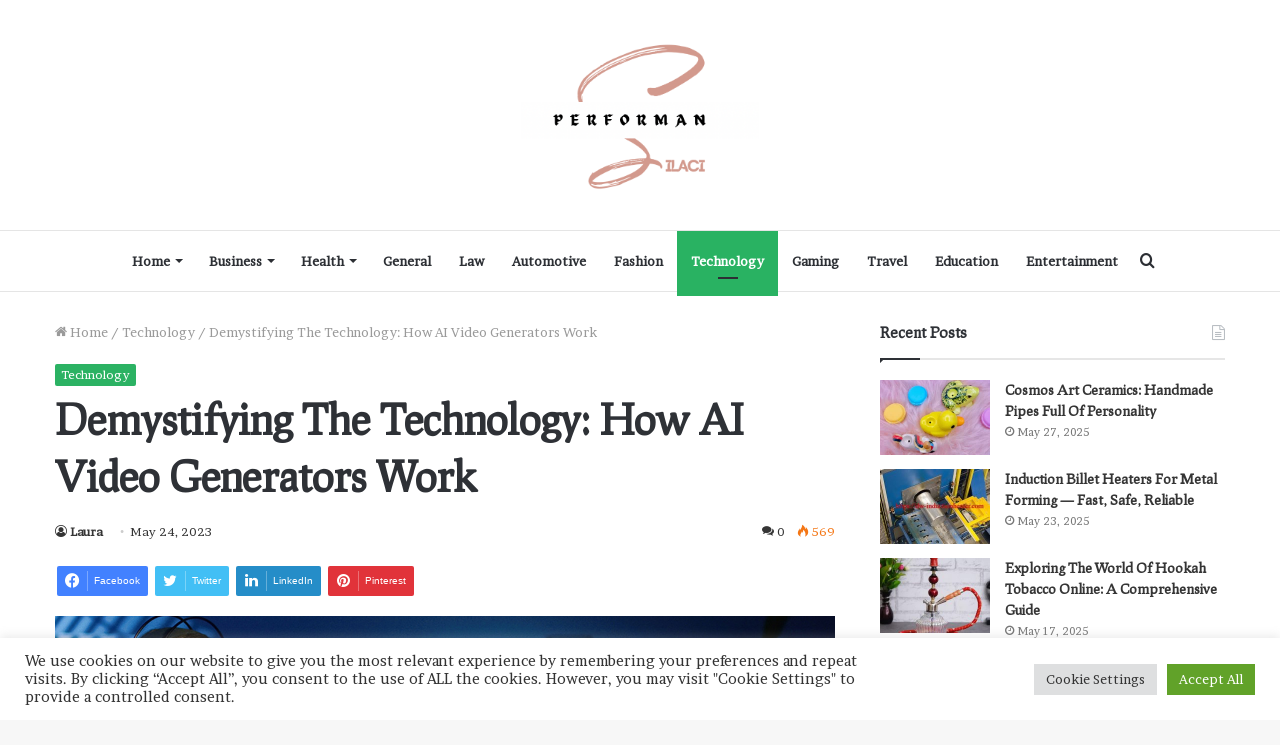

--- FILE ---
content_type: text/html; charset=UTF-8
request_url: https://performansilaci.org/demystifying-the-technology-how-ai-video-generators-work/
body_size: 24730
content:
<!DOCTYPE html>
<html lang="en-US" class="" data-skin="light">
<head>
	
	<link rel="icon" href="https://performansilaci.org/favicon.ico" type="image/x-icon" />
<link rel="shortcut icon" href="https://performansilaci.org/favicon.ico" type="image/x-icon" />
	
	<meta charset="UTF-8" />
	<link rel="profile" href="http://gmpg.org/xfn/11" />
	
<meta http-equiv='x-dns-prefetch-control' content='on'>
<link rel='dns-prefetch' href='//cdnjs.cloudflare.com' />
<link rel='dns-prefetch' href='//ajax.googleapis.com' />
<link rel='dns-prefetch' href='//fonts.googleapis.com' />
<link rel='dns-prefetch' href='//fonts.gstatic.com' />
<link rel='dns-prefetch' href='//s.gravatar.com' />
<link rel='dns-prefetch' href='//www.google-analytics.com' />
<link rel='preload' as='image' href='https://performansilaci.org/wp-content/uploads/2023/02/4E490C6F-5A9D-4785-83F4-6F252E9B7F90-e1677085527924.png'>
<link rel='preload' as='image' href='https://performansilaci.org/wp-content/uploads/2023/05/Demystifying-technology-780x470.jpg'>
<link rel='preload' as='font' href='https://performansilaci.org/wp-content/themes/jannah/assets/fonts/tielabs-fonticon/tielabs-fonticon.woff' type='font/woff' crossorigin='anonymous' />
<link rel='preload' as='font' href='https://performansilaci.org/wp-content/themes/jannah/assets/fonts/fontawesome/fa-solid-900.woff2' type='font/woff2' crossorigin='anonymous' />
<link rel='preload' as='font' href='https://performansilaci.org/wp-content/themes/jannah/assets/fonts/fontawesome/fa-brands-400.woff2' type='font/woff2' crossorigin='anonymous' />
<link rel='preload' as='font' href='https://performansilaci.org/wp-content/themes/jannah/assets/fonts/fontawesome/fa-regular-400.woff2' type='font/woff2' crossorigin='anonymous' />
<link rel='preload' as='script' href='https://ajax.googleapis.com/ajax/libs/webfont/1/webfont.js'>
<meta name='robots' content='index, follow, max-image-preview:large, max-snippet:-1, max-video-preview:-1' />

	<!-- This site is optimized with the Yoast SEO Premium plugin v18.2.1 (Yoast SEO v26.8) - https://yoast.com/product/yoast-seo-premium-wordpress/ -->
	<title>Demystifying the Technology: How AI Video Generators Work</title>
	<meta name="description" content="AI video generators represent a remarkable leap forward in content creation technology. Through their ability to learn from vast datasets and generate visually compelling videos, they are reshaping the way we produce and consume visual content." />
	<link rel="canonical" href="https://performansilaci.org/demystifying-the-technology-how-ai-video-generators-work/" />
	<script type="application/ld+json" class="yoast-schema-graph">{"@context":"https://schema.org","@graph":[{"@type":"Article","@id":"https://performansilaci.org/demystifying-the-technology-how-ai-video-generators-work/#article","isPartOf":{"@id":"https://performansilaci.org/demystifying-the-technology-how-ai-video-generators-work/"},"author":{"name":"Laura","@id":"https://performansilaci.org/#/schema/person/019e85701dc5c0343e3f41694b4dde1c"},"headline":"Demystifying the Technology: How AI Video Generators Work","datePublished":"2023-05-24T17:22:04+00:00","mainEntityOfPage":{"@id":"https://performansilaci.org/demystifying-the-technology-how-ai-video-generators-work/"},"wordCount":616,"commentCount":0,"publisher":{"@id":"https://performansilaci.org/#/schema/person/019e85701dc5c0343e3f41694b4dde1c"},"image":{"@id":"https://performansilaci.org/demystifying-the-technology-how-ai-video-generators-work/#primaryimage"},"thumbnailUrl":"https://performansilaci.org/wp-content/uploads/2023/05/Demystifying-technology.jpg","articleSection":["Technology"],"inLanguage":"en-US","potentialAction":[{"@type":"CommentAction","name":"Comment","target":["https://performansilaci.org/demystifying-the-technology-how-ai-video-generators-work/#respond"]}]},{"@type":"WebPage","@id":"https://performansilaci.org/demystifying-the-technology-how-ai-video-generators-work/","url":"https://performansilaci.org/demystifying-the-technology-how-ai-video-generators-work/","name":"Demystifying the Technology: How AI Video Generators Work","isPartOf":{"@id":"https://performansilaci.org/#website"},"primaryImageOfPage":{"@id":"https://performansilaci.org/demystifying-the-technology-how-ai-video-generators-work/#primaryimage"},"image":{"@id":"https://performansilaci.org/demystifying-the-technology-how-ai-video-generators-work/#primaryimage"},"thumbnailUrl":"https://performansilaci.org/wp-content/uploads/2023/05/Demystifying-technology.jpg","datePublished":"2023-05-24T17:22:04+00:00","description":"AI video generators represent a remarkable leap forward in content creation technology. Through their ability to learn from vast datasets and generate visually compelling videos, they are reshaping the way we produce and consume visual content.","breadcrumb":{"@id":"https://performansilaci.org/demystifying-the-technology-how-ai-video-generators-work/#breadcrumb"},"inLanguage":"en-US","potentialAction":[{"@type":"ReadAction","target":["https://performansilaci.org/demystifying-the-technology-how-ai-video-generators-work/"]}]},{"@type":"ImageObject","inLanguage":"en-US","@id":"https://performansilaci.org/demystifying-the-technology-how-ai-video-generators-work/#primaryimage","url":"https://performansilaci.org/wp-content/uploads/2023/05/Demystifying-technology.jpg","contentUrl":"https://performansilaci.org/wp-content/uploads/2023/05/Demystifying-technology.jpg","width":1280,"height":720},{"@type":"BreadcrumbList","@id":"https://performansilaci.org/demystifying-the-technology-how-ai-video-generators-work/#breadcrumb","itemListElement":[{"@type":"ListItem","position":1,"name":"Home","item":"https://performansilaci.org/"},{"@type":"ListItem","position":2,"name":"Demystifying the Technology: How AI Video Generators Work"}]},{"@type":"WebSite","@id":"https://performansilaci.org/#website","url":"https://performansilaci.org/","name":"performansilaci","description":"","publisher":{"@id":"https://performansilaci.org/#/schema/person/019e85701dc5c0343e3f41694b4dde1c"},"potentialAction":[{"@type":"SearchAction","target":{"@type":"EntryPoint","urlTemplate":"https://performansilaci.org/?s={search_term_string}"},"query-input":{"@type":"PropertyValueSpecification","valueRequired":true,"valueName":"search_term_string"}}],"inLanguage":"en-US"},{"@type":["Person","Organization"],"@id":"https://performansilaci.org/#/schema/person/019e85701dc5c0343e3f41694b4dde1c","name":"Laura","image":{"@type":"ImageObject","inLanguage":"en-US","@id":"https://performansilaci.org/#/schema/person/image/","url":"https://performansilaci.org/wp-content/uploads/2023/01/cropped-cover-6.png","contentUrl":"https://performansilaci.org/wp-content/uploads/2023/01/cropped-cover-6.png","width":3499,"height":1141,"caption":"Laura"},"logo":{"@id":"https://performansilaci.org/#/schema/person/image/"}}]}</script>
	<!-- / Yoast SEO Premium plugin. -->


<link rel="alternate" type="application/rss+xml" title="performansilaci &raquo; Feed" href="https://performansilaci.org/feed/" />
<link rel="alternate" type="application/rss+xml" title="performansilaci &raquo; Comments Feed" href="https://performansilaci.org/comments/feed/" />
<link rel="alternate" type="application/rss+xml" title="performansilaci &raquo; Demystifying the Technology: How AI Video Generators Work Comments Feed" href="https://performansilaci.org/demystifying-the-technology-how-ai-video-generators-work/feed/" />
<link rel="alternate" title="oEmbed (JSON)" type="application/json+oembed" href="https://performansilaci.org/wp-json/oembed/1.0/embed?url=https%3A%2F%2Fperformansilaci.org%2Fdemystifying-the-technology-how-ai-video-generators-work%2F" />
<link rel="alternate" title="oEmbed (XML)" type="text/xml+oembed" href="https://performansilaci.org/wp-json/oembed/1.0/embed?url=https%3A%2F%2Fperformansilaci.org%2Fdemystifying-the-technology-how-ai-video-generators-work%2F&#038;format=xml" />
<style id='wp-img-auto-sizes-contain-inline-css' type='text/css'>
img:is([sizes=auto i],[sizes^="auto," i]){contain-intrinsic-size:3000px 1500px}
/*# sourceURL=wp-img-auto-sizes-contain-inline-css */
</style>

<style id='wp-emoji-styles-inline-css' type='text/css'>

	img.wp-smiley, img.emoji {
		display: inline !important;
		border: none !important;
		box-shadow: none !important;
		height: 1em !important;
		width: 1em !important;
		margin: 0 0.07em !important;
		vertical-align: -0.1em !important;
		background: none !important;
		padding: 0 !important;
	}
/*# sourceURL=wp-emoji-styles-inline-css */
</style>
<style id='classic-theme-styles-inline-css' type='text/css'>
/*! This file is auto-generated */
.wp-block-button__link{color:#fff;background-color:#32373c;border-radius:9999px;box-shadow:none;text-decoration:none;padding:calc(.667em + 2px) calc(1.333em + 2px);font-size:1.125em}.wp-block-file__button{background:#32373c;color:#fff;text-decoration:none}
/*# sourceURL=/wp-includes/css/classic-themes.min.css */
</style>
<link rel='stylesheet' id='cookie-law-info-css' href='https://performansilaci.org/wp-content/plugins/cookie-law-info/legacy/public/css/cookie-law-info-public.css?ver=3.3.6' type='text/css' media='all' />
<link rel='stylesheet' id='cookie-law-info-gdpr-css' href='https://performansilaci.org/wp-content/plugins/cookie-law-info/legacy/public/css/cookie-law-info-gdpr.css?ver=3.3.6' type='text/css' media='all' />
<link rel='stylesheet' id='taqyeem-buttons-style-css' href='https://performansilaci.org/wp-content/plugins/taqyeem-buttons/assets/style.css?ver=6.9' type='text/css' media='all' />
<link rel='stylesheet' id='ez-toc-css' href='https://performansilaci.org/wp-content/plugins/easy-table-of-contents/assets/css/screen.min.css?ver=2.0.80' type='text/css' media='all' />
<style id='ez-toc-inline-css' type='text/css'>
div#ez-toc-container .ez-toc-title {font-size: 120%;}div#ez-toc-container .ez-toc-title {font-weight: 500;}div#ez-toc-container ul li , div#ez-toc-container ul li a {font-size: 95%;}div#ez-toc-container ul li , div#ez-toc-container ul li a {font-weight: 500;}div#ez-toc-container nav ul ul li {font-size: 90%;}div#ez-toc-container {background: #fff;border: 1px solid #ddd;}div#ez-toc-container p.ez-toc-title , #ez-toc-container .ez_toc_custom_title_icon , #ez-toc-container .ez_toc_custom_toc_icon {color: #000000;}div#ez-toc-container ul.ez-toc-list a {color: #428bca;}div#ez-toc-container ul.ez-toc-list a:hover {color: #2a6496;}div#ez-toc-container ul.ez-toc-list a:visited {color: #428bca;}.ez-toc-counter nav ul li a::before {color: ;}.ez-toc-box-title {font-weight: bold; margin-bottom: 10px; text-align: center; text-transform: uppercase; letter-spacing: 1px; color: #666; padding-bottom: 5px;position:absolute;top:-4%;left:5%;background-color: inherit;transition: top 0.3s ease;}.ez-toc-box-title.toc-closed {top:-25%;}
.ez-toc-container-direction {direction: ltr;}.ez-toc-counter ul {direction: ltr;counter-reset: item ;}.ez-toc-counter nav ul li a::before {content: counter(item, square) '  ';margin-right: .2em; counter-increment: item;flex-grow: 0;flex-shrink: 0;float: left; }.ez-toc-widget-direction {direction: ltr;}.ez-toc-widget-container ul {direction: ltr;counter-reset: item ;}.ez-toc-widget-container nav ul li a::before {content: counter(item, square) '  ';margin-right: .2em; counter-increment: item;flex-grow: 0;flex-shrink: 0;float: left; }
/*# sourceURL=ez-toc-inline-css */
</style>
<link rel='stylesheet' id='tie-css-base-css' href='https://performansilaci.org/wp-content/themes/jannah/assets/css/base.min.css?ver=5.4.10' type='text/css' media='all' />
<link rel='stylesheet' id='tie-css-styles-css' href='https://performansilaci.org/wp-content/themes/jannah/assets/css/style.min.css?ver=5.4.10' type='text/css' media='all' />
<link rel='stylesheet' id='tie-css-widgets-css' href='https://performansilaci.org/wp-content/themes/jannah/assets/css/widgets.min.css?ver=5.4.10' type='text/css' media='all' />
<link rel='stylesheet' id='tie-css-helpers-css' href='https://performansilaci.org/wp-content/themes/jannah/assets/css/helpers.min.css?ver=5.4.10' type='text/css' media='all' />
<link rel='stylesheet' id='tie-fontawesome5-css' href='https://performansilaci.org/wp-content/themes/jannah/assets/css/fontawesome.css?ver=5.4.10' type='text/css' media='all' />
<link rel='stylesheet' id='tie-css-ilightbox-css' href='https://performansilaci.org/wp-content/themes/jannah/assets/ilightbox/dark-skin/skin.css?ver=5.4.10' type='text/css' media='all' />
<link rel='stylesheet' id='tie-css-shortcodes-css' href='https://performansilaci.org/wp-content/themes/jannah/assets/css/plugins/shortcodes.min.css?ver=5.4.10' type='text/css' media='all' />
<link rel='stylesheet' id='tie-css-single-css' href='https://performansilaci.org/wp-content/themes/jannah/assets/css/single.min.css?ver=5.4.10' type='text/css' media='all' />
<link rel='stylesheet' id='tie-css-print-css' href='https://performansilaci.org/wp-content/themes/jannah/assets/css/print.css?ver=5.4.10' type='text/css' media='print' />
<link rel='stylesheet' id='taqyeem-styles-css' href='https://performansilaci.org/wp-content/themes/jannah/assets/css/plugins/taqyeem.min.css?ver=5.4.10' type='text/css' media='all' />
<style id='taqyeem-styles-inline-css' type='text/css'>
.wf-active body{font-family: 'Brawler';}.wf-active .logo-text,.wf-active h1,.wf-active h2,.wf-active h3,.wf-active h4,.wf-active h5,.wf-active h6,.wf-active .the-subtitle{font-family: 'Prociono';}#logo.text-logo .logo-text{text-transform: capitalize;}#top-nav .top-menu > ul > li > a{text-transform: capitalize;}#top-nav .top-menu > ul ul li a{text-transform: capitalize;}#main-nav .main-menu > ul > li > a{text-transform: capitalize;}#main-nav .main-menu > ul ul li a{text-transform: capitalize;}#mobile-menu li a{text-transform: capitalize;}.breaking .breaking-title{text-transform: capitalize;}.ticker-wrapper .ticker-content{text-transform: capitalize;}body .button,body [type="submit"]{text-transform: capitalize;}#breadcrumb{text-transform: capitalize;}.post-cat{text-transform: capitalize;}.entry-header h1.entry-title{text-transform: capitalize;}.comment-list .comment-body p{text-transform: capitalize;}#the-post .entry-content blockquote,#the-post .entry-content blockquote p{text-transform: capitalize;}#tie-wrapper .mag-box-title h3{text-transform: capitalize;}@media (min-width: 768px){.section-title.section-title-default,.section-title-centered{}}.section-title.section-title-default,.section-title-centered{text-transform: capitalize;}@media (min-width: 768px){.section-title-big{}}.section-title-big{text-transform: capitalize;}#tie-wrapper .copyright-text{text-transform: capitalize;}#footer .widget-title .the-subtitle{text-transform: capitalize;}.entry h1{font-size: 18px;text-transform: capitalize;}.entry h2{font-size: 18px;text-transform: capitalize;}.entry h3{font-size: 18px;text-transform: capitalize;}.entry h4{font-size: 15px;text-transform: capitalize;}.entry h5{font-size: 15px;text-transform: capitalize;}.entry h6{font-size: 15px;text-transform: capitalize;}#tie-wrapper .widget-title .the-subtitle,#tie-wrapper #comments-title,#tie-wrapper .comment-reply-title,#tie-wrapper .woocommerce-tabs .panel h2,#tie-wrapper .related.products h2,#tie-wrapper #bbpress-forums #new-post > fieldset.bbp-form > legend,#tie-wrapper .entry-content .review-box-header{text-transform: capitalize;}.post-widget-body .post-title,.timeline-widget ul li h3,.posts-list-half-posts li .post-title{text-transform: capitalize;}#tie-wrapper .media-page-layout .thumb-title,#tie-wrapper .mag-box.full-width-img-news-box .posts-items>li .post-title,#tie-wrapper .miscellaneous-box .posts-items>li:first-child .post-title,#tie-wrapper .big-thumb-left-box .posts-items li:first-child .post-title{text-transform: capitalize;}#tie-wrapper .mag-box.wide-post-box .posts-items>li:nth-child(n) .post-title,#tie-wrapper .mag-box.big-post-left-box li:first-child .post-title,#tie-wrapper .mag-box.big-post-top-box li:first-child .post-title,#tie-wrapper .mag-box.half-box li:first-child .post-title,#tie-wrapper .mag-box.big-posts-box .posts-items>li:nth-child(n) .post-title,#tie-wrapper .mag-box.mini-posts-box .posts-items>li:nth-child(n) .post-title,#tie-wrapper .mag-box.latest-poroducts-box .products .product h2{text-transform: capitalize;}#tie-wrapper .mag-box.big-post-left-box li:not(:first-child) .post-title,#tie-wrapper .mag-box.big-post-top-box li:not(:first-child) .post-title,#tie-wrapper .mag-box.half-box li:not(:first-child) .post-title,#tie-wrapper .mag-box.big-thumb-left-box li:not(:first-child) .post-title,#tie-wrapper .mag-box.scrolling-box .slide .post-title,#tie-wrapper .mag-box.miscellaneous-box li:not(:first-child) .post-title{text-transform: capitalize;}@media (min-width: 992px){.full-width .fullwidth-slider-wrapper .thumb-overlay .thumb-content .thumb-title,.full-width .wide-next-prev-slider-wrapper .thumb-overlay .thumb-content .thumb-title,.full-width .wide-slider-with-navfor-wrapper .thumb-overlay .thumb-content .thumb-title,.full-width .boxed-slider-wrapper .thumb-overlay .thumb-title{}}.full-width .fullwidth-slider-wrapper .thumb-overlay .thumb-content .thumb-title,.full-width .wide-next-prev-slider-wrapper .thumb-overlay .thumb-content .thumb-title,.full-width .wide-slider-with-navfor-wrapper .thumb-overlay .thumb-content .thumb-title,.full-width .boxed-slider-wrapper .thumb-overlay .thumb-title{text-transform: capitalize;}@media (min-width: 992px){.has-sidebar .fullwidth-slider-wrapper .thumb-overlay .thumb-content .thumb-title,.has-sidebar .wide-next-prev-slider-wrapper .thumb-overlay .thumb-content .thumb-title,.has-sidebar .wide-slider-with-navfor-wrapper .thumb-overlay .thumb-content .thumb-title,.has-sidebar .boxed-slider-wrapper .thumb-overlay .thumb-title{}}.has-sidebar .fullwidth-slider-wrapper .thumb-overlay .thumb-content .thumb-title,.has-sidebar .wide-next-prev-slider-wrapper .thumb-overlay .thumb-content .thumb-title,.has-sidebar .wide-slider-with-navfor-wrapper .thumb-overlay .thumb-content .thumb-title,.has-sidebar .boxed-slider-wrapper .thumb-overlay .thumb-title{text-transform: capitalize;}@media (min-width: 768px){#tie-wrapper .main-slider.grid-3-slides .slide .grid-item:nth-child(1) .thumb-title,#tie-wrapper .main-slider.grid-5-first-big .slide .grid-item:nth-child(1) .thumb-title,#tie-wrapper .main-slider.grid-5-big-centerd .slide .grid-item:nth-child(1) .thumb-title,#tie-wrapper .main-slider.grid-4-big-first-half-second .slide .grid-item:nth-child(1) .thumb-title,#tie-wrapper .main-slider.grid-2-big .thumb-overlay .thumb-title,#tie-wrapper .wide-slider-three-slids-wrapper .thumb-title{}}#tie-wrapper .main-slider.grid-3-slides .slide .grid-item:nth-child(1) .thumb-title,#tie-wrapper .main-slider.grid-5-first-big .slide .grid-item:nth-child(1) .thumb-title,#tie-wrapper .main-slider.grid-5-big-centerd .slide .grid-item:nth-child(1) .thumb-title,#tie-wrapper .main-slider.grid-4-big-first-half-second .slide .grid-item:nth-child(1) .thumb-title,#tie-wrapper .main-slider.grid-2-big .thumb-overlay .thumb-title,#tie-wrapper .wide-slider-three-slids-wrapper .thumb-title{text-transform: capitalize;}@media (min-width: 768px){#tie-wrapper .boxed-slider-three-slides-wrapper .slide .thumb-title,#tie-wrapper .grid-3-slides .slide .grid-item:nth-child(n+2) .thumb-title,#tie-wrapper .grid-5-first-big .slide .grid-item:nth-child(n+2) .thumb-title,#tie-wrapper .grid-5-big-centerd .slide .grid-item:nth-child(n+2) .thumb-title,#tie-wrapper .grid-4-big-first-half-second .slide .grid-item:nth-child(n+2) .thumb-title,#tie-wrapper .grid-5-in-rows .grid-item:nth-child(n) .thumb-overlay .thumb-title,#tie-wrapper .main-slider.grid-4-slides .thumb-overlay .thumb-title,#tie-wrapper .grid-6-slides .thumb-overlay .thumb-title,#tie-wrapper .boxed-four-taller-slider .slide .thumb-title{}}#tie-wrapper .boxed-slider-three-slides-wrapper .slide .thumb-title,#tie-wrapper .grid-3-slides .slide .grid-item:nth-child(n+2) .thumb-title,#tie-wrapper .grid-5-first-big .slide .grid-item:nth-child(n+2) .thumb-title,#tie-wrapper .grid-5-big-centerd .slide .grid-item:nth-child(n+2) .thumb-title,#tie-wrapper .grid-4-big-first-half-second .slide .grid-item:nth-child(n+2) .thumb-title,#tie-wrapper .grid-5-in-rows .grid-item:nth-child(n) .thumb-overlay .thumb-title,#tie-wrapper .main-slider.grid-4-slides .thumb-overlay .thumb-title,#tie-wrapper .grid-6-slides .thumb-overlay .thumb-title,#tie-wrapper .boxed-four-taller-slider .slide .thumb-title{text-transform: capitalize;}.brand-title,a:hover,.tie-popup-search-submit,#logo.text-logo a,.theme-header nav .components #search-submit:hover,.theme-header .header-nav .components > li:hover > a,.theme-header .header-nav .components li a:hover,.main-menu ul.cats-vertical li a.is-active,.main-menu ul.cats-vertical li a:hover,.main-nav li.mega-menu .post-meta a:hover,.main-nav li.mega-menu .post-box-title a:hover,.search-in-main-nav.autocomplete-suggestions a:hover,#main-nav .menu ul:not(.cats-horizontal) li:hover > a,#main-nav .menu ul li.current-menu-item:not(.mega-link-column) > a,.top-nav .menu li:hover > a,.top-nav .menu > .tie-current-menu > a,.search-in-top-nav.autocomplete-suggestions .post-title a:hover,div.mag-box .mag-box-options .mag-box-filter-links a.active,.mag-box-filter-links .flexMenu-viewMore:hover > a,.stars-rating-active,body .tabs.tabs .active > a,.video-play-icon,.spinner-circle:after,#go-to-content:hover,.comment-list .comment-author .fn,.commentlist .comment-author .fn,blockquote::before,blockquote cite,blockquote.quote-simple p,.multiple-post-pages a:hover,#story-index li .is-current,.latest-tweets-widget .twitter-icon-wrap span,.wide-slider-nav-wrapper .slide,.wide-next-prev-slider-wrapper .tie-slider-nav li:hover span,.review-final-score h3,#mobile-menu-icon:hover .menu-text,body .entry a,.dark-skin body .entry a,.entry .post-bottom-meta a:hover,.comment-list .comment-content a,q a,blockquote a,.widget.tie-weather-widget .icon-basecloud-bg:after,.site-footer a:hover,.site-footer .stars-rating-active,.site-footer .twitter-icon-wrap span,.site-info a:hover{color: #29b262;}#instagram-link a:hover{color: #29b262 !important;border-color: #29b262 !important;}[type='submit'],.button,.generic-button a,.generic-button button,.theme-header .header-nav .comp-sub-menu a.button.guest-btn:hover,.theme-header .header-nav .comp-sub-menu a.checkout-button,nav.main-nav .menu > li.tie-current-menu > a,nav.main-nav .menu > li:hover > a,.main-menu .mega-links-head:after,.main-nav .mega-menu.mega-cat .cats-horizontal li a.is-active,#mobile-menu-icon:hover .nav-icon,#mobile-menu-icon:hover .nav-icon:before,#mobile-menu-icon:hover .nav-icon:after,.search-in-main-nav.autocomplete-suggestions a.button,.search-in-top-nav.autocomplete-suggestions a.button,.spinner > div,.post-cat,.pages-numbers li.current span,.multiple-post-pages > span,#tie-wrapper .mejs-container .mejs-controls,.mag-box-filter-links a:hover,.slider-arrow-nav a:not(.pagination-disabled):hover,.comment-list .reply a:hover,.commentlist .reply a:hover,#reading-position-indicator,#story-index-icon,.videos-block .playlist-title,.review-percentage .review-item span span,.tie-slick-dots li.slick-active button,.tie-slick-dots li button:hover,.digital-rating-static,.timeline-widget li a:hover .date:before,#wp-calendar #today,.posts-list-counter li.widget-post-list:before,.cat-counter a + span,.tie-slider-nav li span:hover,.fullwidth-area .widget_tag_cloud .tagcloud a:hover,.magazine2:not(.block-head-4) .dark-widgetized-area ul.tabs a:hover,.magazine2:not(.block-head-4) .dark-widgetized-area ul.tabs .active a,.magazine1 .dark-widgetized-area ul.tabs a:hover,.magazine1 .dark-widgetized-area ul.tabs .active a,.block-head-4.magazine2 .dark-widgetized-area .tabs.tabs .active a,.block-head-4.magazine2 .dark-widgetized-area .tabs > .active a:before,.block-head-4.magazine2 .dark-widgetized-area .tabs > .active a:after,.demo_store,.demo #logo:after,.demo #sticky-logo:after,.widget.tie-weather-widget,span.video-close-btn:hover,#go-to-top,.latest-tweets-widget .slider-links .button:not(:hover){background-color: #29b262;color: #FFFFFF;}.tie-weather-widget .widget-title .the-subtitle,.block-head-4.magazine2 #footer .tabs .active a:hover{color: #FFFFFF;}pre,code,.pages-numbers li.current span,.theme-header .header-nav .comp-sub-menu a.button.guest-btn:hover,.multiple-post-pages > span,.post-content-slideshow .tie-slider-nav li span:hover,#tie-body .tie-slider-nav li > span:hover,.slider-arrow-nav a:not(.pagination-disabled):hover,.main-nav .mega-menu.mega-cat .cats-horizontal li a.is-active,.main-nav .mega-menu.mega-cat .cats-horizontal li a:hover,.main-menu .menu > li > .menu-sub-content{border-color: #29b262;}.main-menu .menu > li.tie-current-menu{border-bottom-color: #29b262;}.top-nav .menu li.tie-current-menu > a:before,.top-nav .menu li.menu-item-has-children:hover > a:before{border-top-color: #29b262;}.main-nav .main-menu .menu > li.tie-current-menu > a:before,.main-nav .main-menu .menu > li:hover > a:before{border-top-color: #FFFFFF;}header.main-nav-light .main-nav .menu-item-has-children li:hover > a:before,header.main-nav-light .main-nav .mega-menu li:hover > a:before{border-left-color: #29b262;}.rtl header.main-nav-light .main-nav .menu-item-has-children li:hover > a:before,.rtl header.main-nav-light .main-nav .mega-menu li:hover > a:before{border-right-color: #29b262;border-left-color: transparent;}.top-nav ul.menu li .menu-item-has-children:hover > a:before{border-top-color: transparent;border-left-color: #29b262;}.rtl .top-nav ul.menu li .menu-item-has-children:hover > a:before{border-left-color: transparent;border-right-color: #29b262;}#footer-widgets-container{border-top: 8px solid #29b262;-webkit-box-shadow: 0 -5px 0 rgba(0,0,0,0.07); -moz-box-shadow: 0 -8px 0 rgba(0,0,0,0.07); box-shadow: 0 -8px 0 rgba(0,0,0,0.07);}::-moz-selection{background-color: #29b262;color: #FFFFFF;}::selection{background-color: #29b262;color: #FFFFFF;}circle.circle_bar{stroke: #29b262;}#reading-position-indicator{box-shadow: 0 0 10px rgba( 41,178,98,0.7);}#logo.text-logo a:hover,body .entry a:hover,.dark-skin body .entry a:hover,.comment-list .comment-content a:hover,.block-head-4.magazine2 .site-footer .tabs li a:hover,q a:hover,blockquote a:hover{color: #008030;}.button:hover,input[type='submit']:hover,.generic-button a:hover,.generic-button button:hover,a.post-cat:hover,.site-footer .button:hover,.site-footer [type='submit']:hover,.search-in-main-nav.autocomplete-suggestions a.button:hover,.search-in-top-nav.autocomplete-suggestions a.button:hover,.theme-header .header-nav .comp-sub-menu a.checkout-button:hover{background-color: #008030;color: #FFFFFF;}.theme-header .header-nav .comp-sub-menu a.checkout-button:not(:hover),body .entry a.button{color: #FFFFFF;}#story-index.is-compact .story-index-content{background-color: #29b262;}#story-index.is-compact .story-index-content a,#story-index.is-compact .story-index-content .is-current{color: #FFFFFF;}#tie-body .mag-box-title h3 a,#tie-body .block-more-button{color: #29b262;}#tie-body .mag-box-title h3 a:hover,#tie-body .block-more-button:hover{color: #008030;}#tie-body .mag-box-title{color: #29b262;}#tie-body .mag-box-title:before{border-top-color: #29b262;}#tie-body .mag-box-title:after,#tie-body #footer .widget-title:after{background-color: #29b262;}.brand-title,a:hover,.tie-popup-search-submit,#logo.text-logo a,.theme-header nav .components #search-submit:hover,.theme-header .header-nav .components > li:hover > a,.theme-header .header-nav .components li a:hover,.main-menu ul.cats-vertical li a.is-active,.main-menu ul.cats-vertical li a:hover,.main-nav li.mega-menu .post-meta a:hover,.main-nav li.mega-menu .post-box-title a:hover,.search-in-main-nav.autocomplete-suggestions a:hover,#main-nav .menu ul:not(.cats-horizontal) li:hover > a,#main-nav .menu ul li.current-menu-item:not(.mega-link-column) > a,.top-nav .menu li:hover > a,.top-nav .menu > .tie-current-menu > a,.search-in-top-nav.autocomplete-suggestions .post-title a:hover,div.mag-box .mag-box-options .mag-box-filter-links a.active,.mag-box-filter-links .flexMenu-viewMore:hover > a,.stars-rating-active,body .tabs.tabs .active > a,.video-play-icon,.spinner-circle:after,#go-to-content:hover,.comment-list .comment-author .fn,.commentlist .comment-author .fn,blockquote::before,blockquote cite,blockquote.quote-simple p,.multiple-post-pages a:hover,#story-index li .is-current,.latest-tweets-widget .twitter-icon-wrap span,.wide-slider-nav-wrapper .slide,.wide-next-prev-slider-wrapper .tie-slider-nav li:hover span,.review-final-score h3,#mobile-menu-icon:hover .menu-text,body .entry a,.dark-skin body .entry a,.entry .post-bottom-meta a:hover,.comment-list .comment-content a,q a,blockquote a,.widget.tie-weather-widget .icon-basecloud-bg:after,.site-footer a:hover,.site-footer .stars-rating-active,.site-footer .twitter-icon-wrap span,.site-info a:hover{color: #29b262;}#instagram-link a:hover{color: #29b262 !important;border-color: #29b262 !important;}[type='submit'],.button,.generic-button a,.generic-button button,.theme-header .header-nav .comp-sub-menu a.button.guest-btn:hover,.theme-header .header-nav .comp-sub-menu a.checkout-button,nav.main-nav .menu > li.tie-current-menu > a,nav.main-nav .menu > li:hover > a,.main-menu .mega-links-head:after,.main-nav .mega-menu.mega-cat .cats-horizontal li a.is-active,#mobile-menu-icon:hover .nav-icon,#mobile-menu-icon:hover .nav-icon:before,#mobile-menu-icon:hover .nav-icon:after,.search-in-main-nav.autocomplete-suggestions a.button,.search-in-top-nav.autocomplete-suggestions a.button,.spinner > div,.post-cat,.pages-numbers li.current span,.multiple-post-pages > span,#tie-wrapper .mejs-container .mejs-controls,.mag-box-filter-links a:hover,.slider-arrow-nav a:not(.pagination-disabled):hover,.comment-list .reply a:hover,.commentlist .reply a:hover,#reading-position-indicator,#story-index-icon,.videos-block .playlist-title,.review-percentage .review-item span span,.tie-slick-dots li.slick-active button,.tie-slick-dots li button:hover,.digital-rating-static,.timeline-widget li a:hover .date:before,#wp-calendar #today,.posts-list-counter li.widget-post-list:before,.cat-counter a + span,.tie-slider-nav li span:hover,.fullwidth-area .widget_tag_cloud .tagcloud a:hover,.magazine2:not(.block-head-4) .dark-widgetized-area ul.tabs a:hover,.magazine2:not(.block-head-4) .dark-widgetized-area ul.tabs .active a,.magazine1 .dark-widgetized-area ul.tabs a:hover,.magazine1 .dark-widgetized-area ul.tabs .active a,.block-head-4.magazine2 .dark-widgetized-area .tabs.tabs .active a,.block-head-4.magazine2 .dark-widgetized-area .tabs > .active a:before,.block-head-4.magazine2 .dark-widgetized-area .tabs > .active a:after,.demo_store,.demo #logo:after,.demo #sticky-logo:after,.widget.tie-weather-widget,span.video-close-btn:hover,#go-to-top,.latest-tweets-widget .slider-links .button:not(:hover){background-color: #29b262;color: #FFFFFF;}.tie-weather-widget .widget-title .the-subtitle,.block-head-4.magazine2 #footer .tabs .active a:hover{color: #FFFFFF;}pre,code,.pages-numbers li.current span,.theme-header .header-nav .comp-sub-menu a.button.guest-btn:hover,.multiple-post-pages > span,.post-content-slideshow .tie-slider-nav li span:hover,#tie-body .tie-slider-nav li > span:hover,.slider-arrow-nav a:not(.pagination-disabled):hover,.main-nav .mega-menu.mega-cat .cats-horizontal li a.is-active,.main-nav .mega-menu.mega-cat .cats-horizontal li a:hover,.main-menu .menu > li > .menu-sub-content{border-color: #29b262;}.main-menu .menu > li.tie-current-menu{border-bottom-color: #29b262;}.top-nav .menu li.tie-current-menu > a:before,.top-nav .menu li.menu-item-has-children:hover > a:before{border-top-color: #29b262;}.main-nav .main-menu .menu > li.tie-current-menu > a:before,.main-nav .main-menu .menu > li:hover > a:before{border-top-color: #FFFFFF;}header.main-nav-light .main-nav .menu-item-has-children li:hover > a:before,header.main-nav-light .main-nav .mega-menu li:hover > a:before{border-left-color: #29b262;}.rtl header.main-nav-light .main-nav .menu-item-has-children li:hover > a:before,.rtl header.main-nav-light .main-nav .mega-menu li:hover > a:before{border-right-color: #29b262;border-left-color: transparent;}.top-nav ul.menu li .menu-item-has-children:hover > a:before{border-top-color: transparent;border-left-color: #29b262;}.rtl .top-nav ul.menu li .menu-item-has-children:hover > a:before{border-left-color: transparent;border-right-color: #29b262;}#footer-widgets-container{border-top: 8px solid #29b262;-webkit-box-shadow: 0 -5px 0 rgba(0,0,0,0.07); -moz-box-shadow: 0 -8px 0 rgba(0,0,0,0.07); box-shadow: 0 -8px 0 rgba(0,0,0,0.07);}::-moz-selection{background-color: #29b262;color: #FFFFFF;}::selection{background-color: #29b262;color: #FFFFFF;}circle.circle_bar{stroke: #29b262;}#reading-position-indicator{box-shadow: 0 0 10px rgba( 41,178,98,0.7);}#logo.text-logo a:hover,body .entry a:hover,.dark-skin body .entry a:hover,.comment-list .comment-content a:hover,.block-head-4.magazine2 .site-footer .tabs li a:hover,q a:hover,blockquote a:hover{color: #008030;}.button:hover,input[type='submit']:hover,.generic-button a:hover,.generic-button button:hover,a.post-cat:hover,.site-footer .button:hover,.site-footer [type='submit']:hover,.search-in-main-nav.autocomplete-suggestions a.button:hover,.search-in-top-nav.autocomplete-suggestions a.button:hover,.theme-header .header-nav .comp-sub-menu a.checkout-button:hover{background-color: #008030;color: #FFFFFF;}.theme-header .header-nav .comp-sub-menu a.checkout-button:not(:hover),body .entry a.button{color: #FFFFFF;}#story-index.is-compact .story-index-content{background-color: #29b262;}#story-index.is-compact .story-index-content a,#story-index.is-compact .story-index-content .is-current{color: #FFFFFF;}#tie-body .mag-box-title h3 a,#tie-body .block-more-button{color: #29b262;}#tie-body .mag-box-title h3 a:hover,#tie-body .block-more-button:hover{color: #008030;}#tie-body .mag-box-title{color: #29b262;}#tie-body .mag-box-title:before{border-top-color: #29b262;}#tie-body .mag-box-title:after,#tie-body #footer .widget-title:after{background-color: #29b262;}#top-nav .breaking-title{color: #FFFFFF;}#top-nav .breaking-title:before{background-color: #e74c3c;}#top-nav .breaking-news-nav li:hover{background-color: #e74c3c;border-color: #e74c3c;}.tie-cat-210,.tie-cat-item-210 > span{background-color:#e67e22 !important;color:#FFFFFF !important;}.tie-cat-210:after{border-top-color:#e67e22 !important;}.tie-cat-210:hover{background-color:#c86004 !important;}.tie-cat-210:hover:after{border-top-color:#c86004 !important;}.tie-cat-167,.tie-cat-item-167 > span{background-color:#2ecc71 !important;color:#FFFFFF !important;}.tie-cat-167:after{border-top-color:#2ecc71 !important;}.tie-cat-167:hover{background-color:#10ae53 !important;}.tie-cat-167:hover:after{border-top-color:#10ae53 !important;}.tie-cat-218,.tie-cat-item-218 > span{background-color:#9b59b6 !important;color:#FFFFFF !important;}.tie-cat-218:after{border-top-color:#9b59b6 !important;}.tie-cat-218:hover{background-color:#7d3b98 !important;}.tie-cat-218:hover:after{border-top-color:#7d3b98 !important;}.tie-cat-220,.tie-cat-item-220 > span{background-color:#34495e !important;color:#FFFFFF !important;}.tie-cat-220:after{border-top-color:#34495e !important;}.tie-cat-220:hover{background-color:#162b40 !important;}.tie-cat-220:hover:after{border-top-color:#162b40 !important;}.tie-cat-223,.tie-cat-item-223 > span{background-color:#4CAF50 !important;color:#FFFFFF !important;}.tie-cat-223:after{border-top-color:#4CAF50 !important;}.tie-cat-223:hover{background-color:#2e9132 !important;}.tie-cat-223:hover:after{border-top-color:#2e9132 !important;}
/*# sourceURL=taqyeem-styles-inline-css */
</style>
<script type="text/javascript" src="https://performansilaci.org/wp-includes/js/jquery/jquery.min.js?ver=3.7.1" id="jquery-core-js"></script>
<script type="text/javascript" src="https://performansilaci.org/wp-includes/js/jquery/jquery-migrate.min.js?ver=3.4.1" id="jquery-migrate-js"></script>
<script type="text/javascript" id="cookie-law-info-js-extra">
/* <![CDATA[ */
var Cli_Data = {"nn_cookie_ids":[],"cookielist":[],"non_necessary_cookies":[],"ccpaEnabled":"","ccpaRegionBased":"","ccpaBarEnabled":"","strictlyEnabled":["necessary","obligatoire"],"ccpaType":"gdpr","js_blocking":"1","custom_integration":"","triggerDomRefresh":"","secure_cookies":""};
var cli_cookiebar_settings = {"animate_speed_hide":"500","animate_speed_show":"500","background":"#FFF","border":"#b1a6a6c2","border_on":"","button_1_button_colour":"#61a229","button_1_button_hover":"#4e8221","button_1_link_colour":"#fff","button_1_as_button":"1","button_1_new_win":"","button_2_button_colour":"#333","button_2_button_hover":"#292929","button_2_link_colour":"#444","button_2_as_button":"","button_2_hidebar":"","button_3_button_colour":"#dedfe0","button_3_button_hover":"#b2b2b3","button_3_link_colour":"#333333","button_3_as_button":"1","button_3_new_win":"","button_4_button_colour":"#dedfe0","button_4_button_hover":"#b2b2b3","button_4_link_colour":"#333333","button_4_as_button":"1","button_7_button_colour":"#61a229","button_7_button_hover":"#4e8221","button_7_link_colour":"#fff","button_7_as_button":"1","button_7_new_win":"","font_family":"inherit","header_fix":"","notify_animate_hide":"1","notify_animate_show":"","notify_div_id":"#cookie-law-info-bar","notify_position_horizontal":"right","notify_position_vertical":"bottom","scroll_close":"","scroll_close_reload":"","accept_close_reload":"","reject_close_reload":"","showagain_tab":"","showagain_background":"#fff","showagain_border":"#000","showagain_div_id":"#cookie-law-info-again","showagain_x_position":"100px","text":"#333333","show_once_yn":"","show_once":"10000","logging_on":"","as_popup":"","popup_overlay":"1","bar_heading_text":"","cookie_bar_as":"banner","popup_showagain_position":"bottom-right","widget_position":"left"};
var log_object = {"ajax_url":"https://performansilaci.org/wp-admin/admin-ajax.php"};
//# sourceURL=cookie-law-info-js-extra
/* ]]> */
</script>
<script type="text/javascript" src="https://performansilaci.org/wp-content/plugins/cookie-law-info/legacy/public/js/cookie-law-info-public.js?ver=3.3.6" id="cookie-law-info-js"></script>
<link rel="https://api.w.org/" href="https://performansilaci.org/wp-json/" /><link rel="alternate" title="JSON" type="application/json" href="https://performansilaci.org/wp-json/wp/v2/posts/2212" /><link rel="EditURI" type="application/rsd+xml" title="RSD" href="https://performansilaci.org/xmlrpc.php?rsd" />
<meta name="generator" content="WordPress 6.9" />
<link rel='shortlink' href='https://performansilaci.org/?p=2212' />
<script type='text/javascript'>
/* <![CDATA[ */
var taqyeem = {"ajaxurl":"https://performansilaci.org/wp-admin/admin-ajax.php" , "your_rating":"Your Rating:"};
/* ]]> */
</script>

<meta http-equiv="X-UA-Compatible" content="IE=edge">
<meta name="theme-color" content="#29b262" /><meta name="viewport" content="width=device-width, initial-scale=1.0" /><noscript><style>.lazyload[data-src]{display:none !important;}</style></noscript><style>.lazyload{background-image:none !important;}.lazyload:before{background-image:none !important;}</style><style id='global-styles-inline-css' type='text/css'>
:root{--wp--preset--aspect-ratio--square: 1;--wp--preset--aspect-ratio--4-3: 4/3;--wp--preset--aspect-ratio--3-4: 3/4;--wp--preset--aspect-ratio--3-2: 3/2;--wp--preset--aspect-ratio--2-3: 2/3;--wp--preset--aspect-ratio--16-9: 16/9;--wp--preset--aspect-ratio--9-16: 9/16;--wp--preset--color--black: #000000;--wp--preset--color--cyan-bluish-gray: #abb8c3;--wp--preset--color--white: #ffffff;--wp--preset--color--pale-pink: #f78da7;--wp--preset--color--vivid-red: #cf2e2e;--wp--preset--color--luminous-vivid-orange: #ff6900;--wp--preset--color--luminous-vivid-amber: #fcb900;--wp--preset--color--light-green-cyan: #7bdcb5;--wp--preset--color--vivid-green-cyan: #00d084;--wp--preset--color--pale-cyan-blue: #8ed1fc;--wp--preset--color--vivid-cyan-blue: #0693e3;--wp--preset--color--vivid-purple: #9b51e0;--wp--preset--gradient--vivid-cyan-blue-to-vivid-purple: linear-gradient(135deg,rgb(6,147,227) 0%,rgb(155,81,224) 100%);--wp--preset--gradient--light-green-cyan-to-vivid-green-cyan: linear-gradient(135deg,rgb(122,220,180) 0%,rgb(0,208,130) 100%);--wp--preset--gradient--luminous-vivid-amber-to-luminous-vivid-orange: linear-gradient(135deg,rgb(252,185,0) 0%,rgb(255,105,0) 100%);--wp--preset--gradient--luminous-vivid-orange-to-vivid-red: linear-gradient(135deg,rgb(255,105,0) 0%,rgb(207,46,46) 100%);--wp--preset--gradient--very-light-gray-to-cyan-bluish-gray: linear-gradient(135deg,rgb(238,238,238) 0%,rgb(169,184,195) 100%);--wp--preset--gradient--cool-to-warm-spectrum: linear-gradient(135deg,rgb(74,234,220) 0%,rgb(151,120,209) 20%,rgb(207,42,186) 40%,rgb(238,44,130) 60%,rgb(251,105,98) 80%,rgb(254,248,76) 100%);--wp--preset--gradient--blush-light-purple: linear-gradient(135deg,rgb(255,206,236) 0%,rgb(152,150,240) 100%);--wp--preset--gradient--blush-bordeaux: linear-gradient(135deg,rgb(254,205,165) 0%,rgb(254,45,45) 50%,rgb(107,0,62) 100%);--wp--preset--gradient--luminous-dusk: linear-gradient(135deg,rgb(255,203,112) 0%,rgb(199,81,192) 50%,rgb(65,88,208) 100%);--wp--preset--gradient--pale-ocean: linear-gradient(135deg,rgb(255,245,203) 0%,rgb(182,227,212) 50%,rgb(51,167,181) 100%);--wp--preset--gradient--electric-grass: linear-gradient(135deg,rgb(202,248,128) 0%,rgb(113,206,126) 100%);--wp--preset--gradient--midnight: linear-gradient(135deg,rgb(2,3,129) 0%,rgb(40,116,252) 100%);--wp--preset--font-size--small: 13px;--wp--preset--font-size--medium: 20px;--wp--preset--font-size--large: 36px;--wp--preset--font-size--x-large: 42px;--wp--preset--spacing--20: 0.44rem;--wp--preset--spacing--30: 0.67rem;--wp--preset--spacing--40: 1rem;--wp--preset--spacing--50: 1.5rem;--wp--preset--spacing--60: 2.25rem;--wp--preset--spacing--70: 3.38rem;--wp--preset--spacing--80: 5.06rem;--wp--preset--shadow--natural: 6px 6px 9px rgba(0, 0, 0, 0.2);--wp--preset--shadow--deep: 12px 12px 50px rgba(0, 0, 0, 0.4);--wp--preset--shadow--sharp: 6px 6px 0px rgba(0, 0, 0, 0.2);--wp--preset--shadow--outlined: 6px 6px 0px -3px rgb(255, 255, 255), 6px 6px rgb(0, 0, 0);--wp--preset--shadow--crisp: 6px 6px 0px rgb(0, 0, 0);}:where(.is-layout-flex){gap: 0.5em;}:where(.is-layout-grid){gap: 0.5em;}body .is-layout-flex{display: flex;}.is-layout-flex{flex-wrap: wrap;align-items: center;}.is-layout-flex > :is(*, div){margin: 0;}body .is-layout-grid{display: grid;}.is-layout-grid > :is(*, div){margin: 0;}:where(.wp-block-columns.is-layout-flex){gap: 2em;}:where(.wp-block-columns.is-layout-grid){gap: 2em;}:where(.wp-block-post-template.is-layout-flex){gap: 1.25em;}:where(.wp-block-post-template.is-layout-grid){gap: 1.25em;}.has-black-color{color: var(--wp--preset--color--black) !important;}.has-cyan-bluish-gray-color{color: var(--wp--preset--color--cyan-bluish-gray) !important;}.has-white-color{color: var(--wp--preset--color--white) !important;}.has-pale-pink-color{color: var(--wp--preset--color--pale-pink) !important;}.has-vivid-red-color{color: var(--wp--preset--color--vivid-red) !important;}.has-luminous-vivid-orange-color{color: var(--wp--preset--color--luminous-vivid-orange) !important;}.has-luminous-vivid-amber-color{color: var(--wp--preset--color--luminous-vivid-amber) !important;}.has-light-green-cyan-color{color: var(--wp--preset--color--light-green-cyan) !important;}.has-vivid-green-cyan-color{color: var(--wp--preset--color--vivid-green-cyan) !important;}.has-pale-cyan-blue-color{color: var(--wp--preset--color--pale-cyan-blue) !important;}.has-vivid-cyan-blue-color{color: var(--wp--preset--color--vivid-cyan-blue) !important;}.has-vivid-purple-color{color: var(--wp--preset--color--vivid-purple) !important;}.has-black-background-color{background-color: var(--wp--preset--color--black) !important;}.has-cyan-bluish-gray-background-color{background-color: var(--wp--preset--color--cyan-bluish-gray) !important;}.has-white-background-color{background-color: var(--wp--preset--color--white) !important;}.has-pale-pink-background-color{background-color: var(--wp--preset--color--pale-pink) !important;}.has-vivid-red-background-color{background-color: var(--wp--preset--color--vivid-red) !important;}.has-luminous-vivid-orange-background-color{background-color: var(--wp--preset--color--luminous-vivid-orange) !important;}.has-luminous-vivid-amber-background-color{background-color: var(--wp--preset--color--luminous-vivid-amber) !important;}.has-light-green-cyan-background-color{background-color: var(--wp--preset--color--light-green-cyan) !important;}.has-vivid-green-cyan-background-color{background-color: var(--wp--preset--color--vivid-green-cyan) !important;}.has-pale-cyan-blue-background-color{background-color: var(--wp--preset--color--pale-cyan-blue) !important;}.has-vivid-cyan-blue-background-color{background-color: var(--wp--preset--color--vivid-cyan-blue) !important;}.has-vivid-purple-background-color{background-color: var(--wp--preset--color--vivid-purple) !important;}.has-black-border-color{border-color: var(--wp--preset--color--black) !important;}.has-cyan-bluish-gray-border-color{border-color: var(--wp--preset--color--cyan-bluish-gray) !important;}.has-white-border-color{border-color: var(--wp--preset--color--white) !important;}.has-pale-pink-border-color{border-color: var(--wp--preset--color--pale-pink) !important;}.has-vivid-red-border-color{border-color: var(--wp--preset--color--vivid-red) !important;}.has-luminous-vivid-orange-border-color{border-color: var(--wp--preset--color--luminous-vivid-orange) !important;}.has-luminous-vivid-amber-border-color{border-color: var(--wp--preset--color--luminous-vivid-amber) !important;}.has-light-green-cyan-border-color{border-color: var(--wp--preset--color--light-green-cyan) !important;}.has-vivid-green-cyan-border-color{border-color: var(--wp--preset--color--vivid-green-cyan) !important;}.has-pale-cyan-blue-border-color{border-color: var(--wp--preset--color--pale-cyan-blue) !important;}.has-vivid-cyan-blue-border-color{border-color: var(--wp--preset--color--vivid-cyan-blue) !important;}.has-vivid-purple-border-color{border-color: var(--wp--preset--color--vivid-purple) !important;}.has-vivid-cyan-blue-to-vivid-purple-gradient-background{background: var(--wp--preset--gradient--vivid-cyan-blue-to-vivid-purple) !important;}.has-light-green-cyan-to-vivid-green-cyan-gradient-background{background: var(--wp--preset--gradient--light-green-cyan-to-vivid-green-cyan) !important;}.has-luminous-vivid-amber-to-luminous-vivid-orange-gradient-background{background: var(--wp--preset--gradient--luminous-vivid-amber-to-luminous-vivid-orange) !important;}.has-luminous-vivid-orange-to-vivid-red-gradient-background{background: var(--wp--preset--gradient--luminous-vivid-orange-to-vivid-red) !important;}.has-very-light-gray-to-cyan-bluish-gray-gradient-background{background: var(--wp--preset--gradient--very-light-gray-to-cyan-bluish-gray) !important;}.has-cool-to-warm-spectrum-gradient-background{background: var(--wp--preset--gradient--cool-to-warm-spectrum) !important;}.has-blush-light-purple-gradient-background{background: var(--wp--preset--gradient--blush-light-purple) !important;}.has-blush-bordeaux-gradient-background{background: var(--wp--preset--gradient--blush-bordeaux) !important;}.has-luminous-dusk-gradient-background{background: var(--wp--preset--gradient--luminous-dusk) !important;}.has-pale-ocean-gradient-background{background: var(--wp--preset--gradient--pale-ocean) !important;}.has-electric-grass-gradient-background{background: var(--wp--preset--gradient--electric-grass) !important;}.has-midnight-gradient-background{background: var(--wp--preset--gradient--midnight) !important;}.has-small-font-size{font-size: var(--wp--preset--font-size--small) !important;}.has-medium-font-size{font-size: var(--wp--preset--font-size--medium) !important;}.has-large-font-size{font-size: var(--wp--preset--font-size--large) !important;}.has-x-large-font-size{font-size: var(--wp--preset--font-size--x-large) !important;}
/*# sourceURL=global-styles-inline-css */
</style>
<link rel='stylesheet' id='cookie-law-info-table-css' href='https://performansilaci.org/wp-content/plugins/cookie-law-info/legacy/public/css/cookie-law-info-table.css?ver=3.3.6' type='text/css' media='all' />
</head>

<body id="tie-body" class="wp-singular post-template-default single single-post postid-2212 single-format-standard wp-custom-logo wp-theme-jannah tie-no-js wrapper-has-shadow block-head-1 magazine2 is-thumb-overlay-disabled is-desktop is-header-layout-2 sidebar-right has-sidebar post-layout-1 narrow-title-narrow-media is-standard-format has-mobile-share">



<div class="background-overlay">

	<div id="tie-container" class="site tie-container">

		
		<div id="tie-wrapper">

			
<header id="theme-header" class="theme-header header-layout-2 main-nav-light main-nav-default-light main-nav-below no-stream-item has-normal-width-logo mobile-header-default">
	
<div class="container header-container">
	<div class="tie-row logo-row">

		
		<div class="logo-wrapper">
			<div class="tie-col-md-4 logo-container clearfix">
				
		<div id="logo" class="image-logo" >

			
			<a title="performansilaci" href="https://performansilaci.org/">
				
				<picture class="tie-logo-default tie-logo-picture">
					<source class="tie-logo-source-default tie-logo-source" srcset="https://performansilaci.org/wp-content/uploads/2023/02/4E490C6F-5A9D-4785-83F4-6F252E9B7F90-e1677085527924.png">
					<img class="tie-logo-img-default tie-logo-img" src="https://performansilaci.org/wp-content/uploads/2023/02/4E490C6F-5A9D-4785-83F4-6F252E9B7F90-e1677085527924.png" alt="performansilaci" width="300" height="150" style="max-height:150px; width: auto;" />
				</picture>
						</a>

			
		</div><!-- #logo /-->

					</div><!-- .tie-col /-->
		</div><!-- .logo-wrapper /-->

		
	</div><!-- .tie-row /-->
</div><!-- .container /-->

<div class="main-nav-wrapper">
	<nav id="main-nav" data-skin="search-in-main-nav" class="main-nav header-nav live-search-parent"  aria-label="Primary Navigation">
		<div class="container">

			<div class="main-menu-wrapper">

				
				<div id="menu-components-wrap">

					
					<div class="main-menu main-menu-wrap tie-alignleft">
						<div id="main-nav-menu" class="main-menu header-menu"><ul id="menu-tielabs-main-menu" class="menu" role="menubar"><li id="menu-item-1285" class="menu-item menu-item-type-taxonomy menu-item-object-category menu-item-has-children menu-item-1285"><a href="https://performansilaci.org/home/">Home</a>
<ul class="sub-menu menu-sub-content">
	<li id="menu-item-2905" class="menu-item menu-item-type-taxonomy menu-item-object-category menu-item-2905"><a href="https://performansilaci.org/home/real-estate/">Real Estate</a></li>
</ul>
</li>
<li id="menu-item-1286" class="menu-item menu-item-type-taxonomy menu-item-object-category menu-item-has-children menu-item-1286"><a href="https://performansilaci.org/business/">Business</a>
<ul class="sub-menu menu-sub-content">
	<li id="menu-item-2902" class="menu-item menu-item-type-taxonomy menu-item-object-category menu-item-2902"><a href="https://performansilaci.org/business/employment-business/">Employment</a></li>
	<li id="menu-item-2903" class="menu-item menu-item-type-taxonomy menu-item-object-category menu-item-2903"><a href="https://performansilaci.org/business/trading/">Trading</a></li>
</ul>
</li>
<li id="menu-item-1287" class="menu-item menu-item-type-taxonomy menu-item-object-category menu-item-has-children menu-item-1287"><a href="https://performansilaci.org/health/">Health</a>
<ul class="sub-menu menu-sub-content">
	<li id="menu-item-1292" class="menu-item menu-item-type-taxonomy menu-item-object-category menu-item-1292"><a href="https://performansilaci.org/food/">Food</a></li>
	<li id="menu-item-2904" class="menu-item menu-item-type-taxonomy menu-item-object-category menu-item-2904"><a href="https://performansilaci.org/health/essential-oil/">Essential Oil</a></li>
</ul>
</li>
<li id="menu-item-1288" class="menu-item menu-item-type-taxonomy menu-item-object-category menu-item-1288"><a href="https://performansilaci.org/general/">General</a></li>
<li id="menu-item-1289" class="menu-item menu-item-type-taxonomy menu-item-object-category menu-item-1289"><a href="https://performansilaci.org/law/">Law</a></li>
<li id="menu-item-1290" class="menu-item menu-item-type-taxonomy menu-item-object-category menu-item-1290"><a href="https://performansilaci.org/automotive/">Automotive</a></li>
<li id="menu-item-1291" class="menu-item menu-item-type-taxonomy menu-item-object-category menu-item-1291"><a href="https://performansilaci.org/fashion/">Fashion</a></li>
<li id="menu-item-1293" class="menu-item menu-item-type-taxonomy menu-item-object-category current-post-ancestor current-menu-parent current-post-parent menu-item-1293 tie-current-menu"><a href="https://performansilaci.org/technology/">Technology</a></li>
<li id="menu-item-1294" class="menu-item menu-item-type-taxonomy menu-item-object-category menu-item-1294"><a href="https://performansilaci.org/gaming/">Gaming</a></li>
<li id="menu-item-1472" class="menu-item menu-item-type-taxonomy menu-item-object-category menu-item-1472"><a href="https://performansilaci.org/travel/">Travel</a></li>
<li id="menu-item-2906" class="menu-item menu-item-type-taxonomy menu-item-object-category menu-item-2906"><a href="https://performansilaci.org/education/">Education</a></li>
<li id="menu-item-2907" class="menu-item menu-item-type-taxonomy menu-item-object-category menu-item-2907"><a href="https://performansilaci.org/entertainment/">Entertainment</a></li>
</ul></div>					</div><!-- .main-menu.tie-alignleft /-->

					<ul class="components">		<li class="search-compact-icon menu-item custom-menu-link">
			<a href="#" class="tie-search-trigger">
				<span class="tie-icon-search tie-search-icon" aria-hidden="true"></span>
				<span class="screen-reader-text">Search for</span>
			</a>
		</li>
		</ul><!-- Components -->
				</div><!-- #menu-components-wrap /-->
			</div><!-- .main-menu-wrapper /-->
		</div><!-- .container /-->
	</nav><!-- #main-nav /-->
</div><!-- .main-nav-wrapper /-->

</header>

<div id="content" class="site-content container"><div id="main-content-row" class="tie-row main-content-row">

<div class="main-content tie-col-md-8 tie-col-xs-12" role="main">

	
	<article id="the-post" class="container-wrapper post-content tie-standard">

		
<header class="entry-header-outer">

	<nav id="breadcrumb"><a href="https://performansilaci.org/"><span class="tie-icon-home" aria-hidden="true"></span> Home</a><em class="delimiter">/</em><a href="https://performansilaci.org/technology/">Technology</a><em class="delimiter">/</em><span class="current">Demystifying the Technology: How AI Video Generators Work</span></nav><script type="application/ld+json">{"@context":"http:\/\/schema.org","@type":"BreadcrumbList","@id":"#Breadcrumb","itemListElement":[{"@type":"ListItem","position":1,"item":{"name":"Home","@id":"https:\/\/performansilaci.org\/"}},{"@type":"ListItem","position":2,"item":{"name":"Technology","@id":"https:\/\/performansilaci.org\/technology\/"}}]}</script>
	<div class="entry-header">

		<span class="post-cat-wrap"><a class="post-cat tie-cat-24" href="https://performansilaci.org/technology/">Technology</a></span>
		<h1 class="post-title entry-title">Demystifying the Technology: How AI Video Generators Work</h1>

		<div id="single-post-meta" class="post-meta clearfix"><span class="author-meta single-author no-avatars"><span class="meta-item meta-author-wrapper meta-author-2"><span class="meta-author"><a href="https://performansilaci.org/author/kunga/" class="author-name tie-icon" title="Laura">Laura</a></span></span></span><span class="date meta-item tie-icon">May 24, 2023</span><div class="tie-alignright"><span class="meta-comment tie-icon meta-item fa-before">0</span><span class="meta-views meta-item warm"><span class="tie-icon-fire" aria-hidden="true"></span> 568 </span></div></div><!-- .post-meta -->	</div><!-- .entry-header /-->

	
	
</header><!-- .entry-header-outer /-->


		<div id="share-buttons-top" class="share-buttons share-buttons-top">
			<div class="share-links  icons-text">
				
				<a href="https://www.facebook.com/sharer.php?u=https://performansilaci.org/demystifying-the-technology-how-ai-video-generators-work/" rel="external noopener nofollow" title="Facebook" target="_blank" class="facebook-share-btn  large-share-button" data-raw="https://www.facebook.com/sharer.php?u={post_link}">
					<span class="share-btn-icon tie-icon-facebook"></span> <span class="social-text">Facebook</span>
				</a>
				<a href="https://twitter.com/intent/tweet?text=Demystifying%20the%20Technology%3A%20How%20AI%20Video%20Generators%20Work&#038;url=https://performansilaci.org/demystifying-the-technology-how-ai-video-generators-work/" rel="external noopener nofollow" title="Twitter" target="_blank" class="twitter-share-btn  large-share-button" data-raw="https://twitter.com/intent/tweet?text={post_title}&amp;url={post_link}">
					<span class="share-btn-icon tie-icon-twitter"></span> <span class="social-text">Twitter</span>
				</a>
				<a href="https://www.linkedin.com/shareArticle?mini=true&#038;url=https://performansilaci.org/demystifying-the-technology-how-ai-video-generators-work/&#038;title=Demystifying%20the%20Technology%3A%20How%20AI%20Video%20Generators%20Work" rel="external noopener nofollow" title="LinkedIn" target="_blank" class="linkedin-share-btn  large-share-button" data-raw="https://www.linkedin.com/shareArticle?mini=true&amp;url={post_full_link}&amp;title={post_title}">
					<span class="share-btn-icon tie-icon-linkedin"></span> <span class="social-text">LinkedIn</span>
				</a>
				<a href="https://pinterest.com/pin/create/button/?url=https://performansilaci.org/demystifying-the-technology-how-ai-video-generators-work/&#038;description=Demystifying%20the%20Technology%3A%20How%20AI%20Video%20Generators%20Work&#038;media=https://performansilaci.org/wp-content/uploads/2023/05/Demystifying-technology.jpg" rel="external noopener nofollow" title="Pinterest" target="_blank" class="pinterest-share-btn  large-share-button" data-raw="https://pinterest.com/pin/create/button/?url={post_link}&amp;description={post_title}&amp;media={post_img}">
					<span class="share-btn-icon tie-icon-pinterest"></span> <span class="social-text">Pinterest</span>
				</a>			</div><!-- .share-links /-->
		</div><!-- .share-buttons /-->

		<div  class="featured-area"><div class="featured-area-inner"><figure class="single-featured-image"><img width="1280" height="720" src="[data-uri]" class="attachment-full size-full wp-post-image lazyload" alt="" is_main_img="1" decoding="async" fetchpriority="high"   data-src="https://performansilaci.org/wp-content/uploads/2023/05/Demystifying-technology.jpg" data-srcset="https://performansilaci.org/wp-content/uploads/2023/05/Demystifying-technology.jpg 1280w, https://performansilaci.org/wp-content/uploads/2023/05/Demystifying-technology-300x169.jpg 300w, https://performansilaci.org/wp-content/uploads/2023/05/Demystifying-technology-768x432.jpg 768w, https://performansilaci.org/wp-content/uploads/2023/05/Demystifying-technology-390x220.jpg 390w" data-sizes="auto" data-eio-rwidth="1280" data-eio-rheight="720" /><noscript><img width="1280" height="720" src="https://performansilaci.org/wp-content/uploads/2023/05/Demystifying-technology.jpg" class="attachment-full size-full wp-post-image" alt="" is_main_img="1" decoding="async" fetchpriority="high" srcset="https://performansilaci.org/wp-content/uploads/2023/05/Demystifying-technology.jpg 1280w, https://performansilaci.org/wp-content/uploads/2023/05/Demystifying-technology-300x169.jpg 300w, https://performansilaci.org/wp-content/uploads/2023/05/Demystifying-technology-768x432.jpg 768w, https://performansilaci.org/wp-content/uploads/2023/05/Demystifying-technology-390x220.jpg 390w" sizes="(max-width: 1280px) 100vw, 1280px" data-eio="l" /></noscript></figure></div></div>
		<div class="entry-content entry clearfix">

			
			<div id="ez-toc-container" class="ez-toc-v2_0_80 counter-hierarchy ez-toc-counter ez-toc-custom ez-toc-container-direction">
<div class="ez-toc-title-container">
<label class="ez-toc-title" style="cursor:inherit">Table of Contents</label>
<span class="ez-toc-title-toggle"><a href="#" class="ez-toc-pull-right ez-toc-btn ez-toc-btn-xs ez-toc-btn-default ez-toc-toggle" aria-label="Toggle Table of Content"><span class="ez-toc-js-icon-con"><span class=""><span class="eztoc-hide" style="display:none;">Toggle</span><span class="ez-toc-icon-toggle-span"><svg style="fill: #000000;color:#000000" xmlns="http://www.w3.org/2000/svg" class="list-377408" width="20px" height="20px" viewBox="0 0 24 24" fill="none"><path d="M6 6H4v2h2V6zm14 0H8v2h12V6zM4 11h2v2H4v-2zm16 0H8v2h12v-2zM4 16h2v2H4v-2zm16 0H8v2h12v-2z" fill="currentColor"></path></svg><svg style="fill: #000000;color:#000000" class="arrow-unsorted-368013" xmlns="http://www.w3.org/2000/svg" width="10px" height="10px" viewBox="0 0 24 24" version="1.2" baseProfile="tiny"><path d="M18.2 9.3l-6.2-6.3-6.2 6.3c-.2.2-.3.4-.3.7s.1.5.3.7c.2.2.4.3.7.3h11c.3 0 .5-.1.7-.3.2-.2.3-.5.3-.7s-.1-.5-.3-.7zM5.8 14.7l6.2 6.3 6.2-6.3c.2-.2.3-.5.3-.7s-.1-.5-.3-.7c-.2-.2-.4-.3-.7-.3h-11c-.3 0-.5.1-.7.3-.2.2-.3.5-.3.7s.1.5.3.7z"/></svg></span></span></span></a></span></div>
<nav><ul class='ez-toc-list ez-toc-list-level-1 ' ><li class='ez-toc-page-1 ez-toc-heading-level-3'><a class="ez-toc-link ez-toc-heading-1" href="#Understanding_AI_Video_Generation" >Understanding AI Video Generation</a></li><li class='ez-toc-page-1 ez-toc-heading-level-3'><a class="ez-toc-link ez-toc-heading-2" href="#Training_Stage" >Training Stage</a></li><li class='ez-toc-page-1 ez-toc-heading-level-3'><a class="ez-toc-link ez-toc-heading-3" href="#Generation_Stage" >Generation Stage</a></li><li class='ez-toc-page-1 ez-toc-heading-level-3'><a class="ez-toc-link ez-toc-heading-4" href="#Key_Components_of_AI_Video_Generators" >Key Components of AI Video Generators</a></li><li class='ez-toc-page-1 ez-toc-heading-level-3'><a class="ez-toc-link ez-toc-heading-5" href="#Applications_of_AI_Video_Generators" >Applications of AI Video Generators</a></li><li class='ez-toc-page-1 ez-toc-heading-level-3'><a class="ez-toc-link ez-toc-heading-6" href="#Conclusion" >Conclusion</a></li></ul></nav></div>
<p style="text-align: justify;">Artificial intelligence (AI) has made remarkable strides in various fields in recent years, revolutionizing how we interact with technology. One such groundbreaking application is AI video generators. These remarkable tools have transformed the landscape of content creation, enabling the automatic generation of realistic and captivating videos. However, the inner workings of AI video generators can seem mysterious to many. In this article, we aim to demystify the technology behind AI video generators and shed light on their fascinating process.</p>
<h3 style="text-align: justify;"><span class="ez-toc-section" id="Understanding_AI_Video_Generation"></span><strong>Understanding AI Video Generation</strong><span class="ez-toc-section-end"></span></h3>
<p style="text-align: justify;">AI video generators are powered by sophisticated machine learning algorithms trained on vast amounts of visual data. The process typically involves two main stages: training and generation.</p>
<h3 style="text-align: justify;"><span class="ez-toc-section" id="Training_Stage"></span><strong>Training Stage</strong><span class="ez-toc-section-end"></span></h3>
<p style="text-align: justify;">During the training stage, AI video generator are exposed to a large dataset comprising various video clips, images, and associated metadata. This dataset is the foundation for the model to learn patterns, features, and correlations in visual content. State-of-the-art deep learning techniques, such as convolutional neural networks (CNNs) and recurrent neural networks (RNNs), are commonly employed to process and extract meaningful representations from the data.</p>
<p style="text-align: justify;">The training process involves iteratively presenting the model with input data and adjusting its internal parameters to minimize the difference between the generated output and the ground truth. This iterative optimization process, often called backpropagation, allows the model to refine its ability to generate high-quality videos progressively.</p>
<h3 style="text-align: justify;"><span class="ez-toc-section" id="Generation_Stage"></span><strong>Generation Stage</strong><span class="ez-toc-section-end"></span></h3>
<p style="text-align: justify;">Once the AI video generator has been trained, it enters the generation stage, where it applies its learned knowledge to produce new videos. The process starts by providing the model with a textual prompt or visual cue describing the desired video. These prompts can range from simple textual descriptions to more complex instructions or even a combination of text and images.</p>
<p style="text-align: justify;">The model then leverages its learned representations to translate the input prompts into a sequence of visual frames. This involves a complex interplay of generating individual frames and ensuring smooth transitions between them. The <a href="https://www.deepbrain.io/features/ai-video-generator">AI video generator</a> utilizes its understanding of visual features, temporal dynamics, and contextual information to generate realistic and coherent videos that align with the given prompts.</p>
<h3 style="text-align: justify;"><span class="ez-toc-section" id="Key_Components_of_AI_Video_Generators"></span><strong>Key Components of AI Video Generators</strong><span class="ez-toc-section-end"></span></h3>
<p style="text-align: justify;">AI video generators comprise several key components that work together harmoniously to create compelling videos:</p>
<ol style="text-align: justify;">
<li><strong>Visual Encoding:</strong> This component processes and encodes the visual information from the training dataset, allowing the model to learn meaningful representations of visual content.</li>
<li><strong>Textual Encoding:</strong> Textual encoding modules transform textual prompts or cues into a format the model can understand and utilize during generation.</li>
<li><strong>Temporal Modeling:</strong> Temporal modelling components capture the temporal dynamics of videos, ensuring smooth transitions between frames and maintaining visual coherence.</li>
<li><strong>Contextual Understanding:</strong> AI video generator incorporate contextual understanding mechanisms to interpret and leverage the contextual information provided by the prompts, resulting in more accurate and contextually relevant video generation.</li>
<li><strong>Post-processing:</strong> After generating the video frames, post-processing techniques are applied to enhance the visual quality, improve realism, and add additional effects or filters as desired.</li>
</ol>
<h3 style="text-align: justify;"><span class="ez-toc-section" id="Applications_of_AI_Video_Generators"></span><strong>Applications of AI Video Generators</strong><span class="ez-toc-section-end"></span></h3>
<p style="text-align: justify;">AI video generators have found applications in various domains, including entertainment, marketing, education, and virtual reality. They enable content creators, marketers, and filmmakers to streamline the video production process, saving time and resources. AI-generated videos can be used for storytelling, product demonstrations, personalized advertisements, virtual tours, and more.</p>
<p style="text-align: justify;">Furthermore, AI video generators have the potential to revolutionize the gaming industry by automatically generating lifelike animations and cutscenes, enhancing the immersive experience for players.</p>
<h3 style="text-align: justify;"><span class="ez-toc-section" id="Conclusion"></span><strong>Conclusion</strong><span class="ez-toc-section-end"></span></h3>
<p style="text-align: justify;">AI video generators represent a remarkable leap forward in content creation technology. Through their ability to learn from vast datasets and generate visually compelling videos, they are reshaping the way we produce and consume visual <a href="https://performansilaci.org/">content</a>. Understanding the inner workings of these.</p>
<p style="text-align: justify;">

			
		</div><!-- .entry-content /-->

				<div id="post-extra-info">
			<div class="theiaStickySidebar">
				<div id="single-post-meta" class="post-meta clearfix"><span class="author-meta single-author no-avatars"><span class="meta-item meta-author-wrapper meta-author-2"><span class="meta-author"><a href="https://performansilaci.org/author/kunga/" class="author-name tie-icon" title="Laura">Laura</a></span></span></span><span class="date meta-item tie-icon">May 24, 2023</span><div class="tie-alignright"><span class="meta-comment tie-icon meta-item fa-before">0</span><span class="meta-views meta-item warm"><span class="tie-icon-fire" aria-hidden="true"></span> 568 </span></div></div><!-- .post-meta -->
		<div id="share-buttons-top" class="share-buttons share-buttons-top">
			<div class="share-links  icons-text">
				
				<a href="https://www.facebook.com/sharer.php?u=https://performansilaci.org/demystifying-the-technology-how-ai-video-generators-work/" rel="external noopener nofollow" title="Facebook" target="_blank" class="facebook-share-btn  large-share-button" data-raw="https://www.facebook.com/sharer.php?u={post_link}">
					<span class="share-btn-icon tie-icon-facebook"></span> <span class="social-text">Facebook</span>
				</a>
				<a href="https://twitter.com/intent/tweet?text=Demystifying%20the%20Technology%3A%20How%20AI%20Video%20Generators%20Work&#038;url=https://performansilaci.org/demystifying-the-technology-how-ai-video-generators-work/" rel="external noopener nofollow" title="Twitter" target="_blank" class="twitter-share-btn  large-share-button" data-raw="https://twitter.com/intent/tweet?text={post_title}&amp;url={post_link}">
					<span class="share-btn-icon tie-icon-twitter"></span> <span class="social-text">Twitter</span>
				</a>
				<a href="https://www.linkedin.com/shareArticle?mini=true&#038;url=https://performansilaci.org/demystifying-the-technology-how-ai-video-generators-work/&#038;title=Demystifying%20the%20Technology%3A%20How%20AI%20Video%20Generators%20Work" rel="external noopener nofollow" title="LinkedIn" target="_blank" class="linkedin-share-btn  large-share-button" data-raw="https://www.linkedin.com/shareArticle?mini=true&amp;url={post_full_link}&amp;title={post_title}">
					<span class="share-btn-icon tie-icon-linkedin"></span> <span class="social-text">LinkedIn</span>
				</a>
				<a href="https://pinterest.com/pin/create/button/?url=https://performansilaci.org/demystifying-the-technology-how-ai-video-generators-work/&#038;description=Demystifying%20the%20Technology%3A%20How%20AI%20Video%20Generators%20Work&#038;media=https://performansilaci.org/wp-content/uploads/2023/05/Demystifying-technology.jpg" rel="external noopener nofollow" title="Pinterest" target="_blank" class="pinterest-share-btn  large-share-button" data-raw="https://pinterest.com/pin/create/button/?url={post_link}&amp;description={post_title}&amp;media={post_img}">
					<span class="share-btn-icon tie-icon-pinterest"></span> <span class="social-text">Pinterest</span>
				</a>			</div><!-- .share-links /-->
		</div><!-- .share-buttons /-->

					</div>
		</div>

		<div class="clearfix"></div>
		<script id="tie-schema-json" type="application/ld+json">{"@context":"http:\/\/schema.org","@type":"Article","dateCreated":"2023-05-24T17:22:04+00:00","datePublished":"2023-05-24T17:22:04+00:00","dateModified":"2023-05-24T17:22:04+00:00","headline":"Demystifying the Technology: How AI Video Generators Work","name":"Demystifying the Technology: How AI Video Generators Work","keywords":[],"url":"https:\/\/performansilaci.org\/demystifying-the-technology-how-ai-video-generators-work\/","description":"Artificial intelligence (AI) has made remarkable strides in various fields in recent years, revolutionizing how we interact with technology. One such groundbreaking application is AI video generators.","copyrightYear":"2023","articleSection":"Technology","articleBody":"Artificial intelligence (AI) has made remarkable strides in various fields in recent years, revolutionizing how we interact with technology. One such groundbreaking application is AI video generators. These remarkable tools have transformed the landscape of content creation, enabling the automatic generation of realistic and captivating videos. However, the inner workings of AI video generators can seem mysterious to many. In this article, we aim to demystify the technology behind AI video generators and shed light on their fascinating process.\r\n\r\nUnderstanding AI Video Generation\r\nAI video generators are powered by sophisticated machine learning algorithms trained on vast amounts of visual data. The process typically involves two main stages: training and generation.\r\n\r\nTraining Stage\r\nDuring the training stage, AI video generator are exposed to a large dataset comprising various video clips, images, and associated metadata. This dataset is the foundation for the model to learn patterns, features, and correlations in visual content. State-of-the-art deep learning techniques, such as convolutional neural networks (CNNs) and recurrent neural networks (RNNs), are commonly employed to process and extract meaningful representations from the data.\r\nThe training process involves iteratively presenting the model with input data and adjusting its internal parameters to minimize the difference between the generated output and the ground truth. This iterative optimization process, often called backpropagation, allows the model to refine its ability to generate high-quality videos progressively.\r\n\r\nGeneration Stage\r\nOnce the AI video generator has been trained, it enters the generation stage, where it applies its learned knowledge to produce new videos. The process starts by providing the model with a textual prompt or visual cue describing the desired video. These prompts can range from simple textual descriptions to more complex instructions or even a combination of text and images.\r\nThe model then leverages its learned representations to translate the input prompts into a sequence of visual frames. This involves a complex interplay of generating individual frames and ensuring smooth transitions between them. The AI video generator utilizes its understanding of visual features, temporal dynamics, and contextual information to generate realistic and coherent videos that align with the given prompts.\r\n\r\nKey Components of AI Video Generators\r\nAI video generators comprise several key components that work together harmoniously to create compelling videos:\r\n\r\n\r\n \tVisual Encoding: This component processes and encodes the visual information from the training dataset, allowing the model to learn meaningful representations of visual content.\r\n \tTextual Encoding: Textual encoding modules transform textual prompts or cues into a format the model can understand and utilize during generation.\r\n \tTemporal Modeling: Temporal modelling components capture the temporal dynamics of videos, ensuring smooth transitions between frames and maintaining visual coherence.\r\n \tContextual Understanding: AI video generator incorporate contextual understanding mechanisms to interpret and leverage the contextual information provided by the prompts, resulting in more accurate and contextually relevant video generation.\r\n \tPost-processing: After generating the video frames, post-processing techniques are applied to enhance the visual quality, improve realism, and add additional effects or filters as desired.\r\n\r\nApplications of AI Video Generators\r\nAI video generators have found applications in various domains, including entertainment, marketing, education, and virtual reality. They enable content creators, marketers, and filmmakers to streamline the video production process, saving time and resources. AI-generated videos can be used for storytelling, product demonstrations, personalized advertisements, virtual tours, and more.\r\nFurthermore, AI video generators have the potential to revolutionize the gaming industry by automatically generating lifelike animations and cutscenes, enhancing the immersive experience for players.\r\n\r\nConclusion\r\nAI video generators represent a remarkable leap forward in content creation technology. Through their ability to learn from vast datasets and generate visually compelling videos, they are reshaping the way we produce and consume visual content. Understanding the inner workings of these.\r\n","publisher":{"@id":"#Publisher","@type":"Organization","name":"performansilaci","logo":{"@type":"ImageObject","url":"https:\/\/performansilaci.org\/wp-content\/uploads\/2023\/02\/4E490C6F-5A9D-4785-83F4-6F252E9B7F90-e1677085527924.png"}},"sourceOrganization":{"@id":"#Publisher"},"copyrightHolder":{"@id":"#Publisher"},"mainEntityOfPage":{"@type":"WebPage","@id":"https:\/\/performansilaci.org\/demystifying-the-technology-how-ai-video-generators-work\/","breadcrumb":{"@id":"#Breadcrumb"}},"author":{"@type":"Person","name":"Laura","url":"https:\/\/performansilaci.org\/author\/kunga\/"},"image":{"@type":"ImageObject","url":"https:\/\/performansilaci.org\/wp-content\/uploads\/2023\/05\/Demystifying-technology.jpg","width":1280,"height":720}}</script>
		<div id="share-buttons-bottom" class="share-buttons share-buttons-bottom">
			<div class="share-links  icons-text">
										<div class="share-title">
							<span class="tie-icon-share" aria-hidden="true"></span>
							<span> Share</span>
						</div>
						
				<a href="https://www.facebook.com/sharer.php?u=https://performansilaci.org/demystifying-the-technology-how-ai-video-generators-work/" rel="external noopener nofollow" title="Facebook" target="_blank" class="facebook-share-btn  large-share-button" data-raw="https://www.facebook.com/sharer.php?u={post_link}">
					<span class="share-btn-icon tie-icon-facebook"></span> <span class="social-text">Facebook</span>
				</a>
				<a href="https://twitter.com/intent/tweet?text=Demystifying%20the%20Technology%3A%20How%20AI%20Video%20Generators%20Work&#038;url=https://performansilaci.org/demystifying-the-technology-how-ai-video-generators-work/" rel="external noopener nofollow" title="Twitter" target="_blank" class="twitter-share-btn  large-share-button" data-raw="https://twitter.com/intent/tweet?text={post_title}&amp;url={post_link}">
					<span class="share-btn-icon tie-icon-twitter"></span> <span class="social-text">Twitter</span>
				</a>
				<a href="https://www.linkedin.com/shareArticle?mini=true&#038;url=https://performansilaci.org/demystifying-the-technology-how-ai-video-generators-work/&#038;title=Demystifying%20the%20Technology%3A%20How%20AI%20Video%20Generators%20Work" rel="external noopener nofollow" title="LinkedIn" target="_blank" class="linkedin-share-btn  large-share-button" data-raw="https://www.linkedin.com/shareArticle?mini=true&amp;url={post_full_link}&amp;title={post_title}">
					<span class="share-btn-icon tie-icon-linkedin"></span> <span class="social-text">LinkedIn</span>
				</a>
				<a href="https://pinterest.com/pin/create/button/?url=https://performansilaci.org/demystifying-the-technology-how-ai-video-generators-work/&#038;description=Demystifying%20the%20Technology%3A%20How%20AI%20Video%20Generators%20Work&#038;media=https://performansilaci.org/wp-content/uploads/2023/05/Demystifying-technology.jpg" rel="external noopener nofollow" title="Pinterest" target="_blank" class="pinterest-share-btn  large-share-button" data-raw="https://pinterest.com/pin/create/button/?url={post_link}&amp;description={post_title}&amp;media={post_img}">
					<span class="share-btn-icon tie-icon-pinterest"></span> <span class="social-text">Pinterest</span>
				</a>			</div><!-- .share-links /-->
		</div><!-- .share-buttons /-->

		
	</article><!-- #the-post /-->

	
	<div class="post-components">

		
	

				<div id="related-posts" class="container-wrapper has-extra-post">

					<div class="mag-box-title the-global-title">
						<h3>Related Articles</h3>
					</div>

					<div class="related-posts-list">

					
							<div class="related-item tie-standard">

								
			<a aria-label="bclub.tk and the Evolution of Dark Web Marketplaces" href="https://performansilaci.org/bclub-tk-and-the-evolution-of-dark-web-marketplaces/" class="post-thumb"><img width="390" height="220" src="[data-uri]" class="attachment-jannah-image-large size-jannah-image-large wp-post-image lazyload" alt="bclub.tk" decoding="async"   data-src="https://performansilaci.org/wp-content/uploads/5-7-390x220.jpg" data-srcset="https://performansilaci.org/wp-content/uploads/5-7-390x220.jpg 390w, https://performansilaci.org/wp-content/uploads/5-7-300x169.jpg 300w, https://performansilaci.org/wp-content/uploads/5-7-768x432.jpg 768w, https://performansilaci.org/wp-content/uploads/5-7.jpg 1120w" data-sizes="auto" data-eio-rwidth="390" data-eio-rheight="220" /><noscript><img width="390" height="220" src="https://performansilaci.org/wp-content/uploads/5-7-390x220.jpg" class="attachment-jannah-image-large size-jannah-image-large wp-post-image" alt="bclub.tk" decoding="async" srcset="https://performansilaci.org/wp-content/uploads/5-7-390x220.jpg 390w, https://performansilaci.org/wp-content/uploads/5-7-300x169.jpg 300w, https://performansilaci.org/wp-content/uploads/5-7-768x432.jpg 768w, https://performansilaci.org/wp-content/uploads/5-7.jpg 1120w" sizes="(max-width: 390px) 100vw, 390px" data-eio="l" /></noscript></a>
								<h3 class="post-title"><a href="https://performansilaci.org/bclub-tk-and-the-evolution-of-dark-web-marketplaces/">bclub.tk and the Evolution of Dark Web Marketplaces</a></h3>

								<div class="post-meta clearfix"><span class="date meta-item tie-icon">September 27, 2024</span></div><!-- .post-meta -->							</div><!-- .related-item /-->

						
							<div class="related-item tie-standard">

								
			<a aria-label="Why You Need More Than Security Cameras to Protect Your Home" href="https://performansilaci.org/why-you-need-more-than-security-cameras-to-protect-your-home/" class="post-thumb"><img width="390" height="220" src="[data-uri]" class="attachment-jannah-image-large size-jannah-image-large wp-post-image lazyload" alt="" decoding="async"   data-src="https://performansilaci.org/wp-content/uploads/Why-You-Need-More-Than-Security-Cameras-to-Protect-Your-Home-390x220.jpeg" data-srcset="https://performansilaci.org/wp-content/uploads/Why-You-Need-More-Than-Security-Cameras-to-Protect-Your-Home-390x220.jpeg 390w, https://performansilaci.org/wp-content/uploads/Why-You-Need-More-Than-Security-Cameras-to-Protect-Your-Home-300x168.jpeg 300w, https://performansilaci.org/wp-content/uploads/Why-You-Need-More-Than-Security-Cameras-to-Protect-Your-Home-768x431.jpeg 768w, https://performansilaci.org/wp-content/uploads/Why-You-Need-More-Than-Security-Cameras-to-Protect-Your-Home.jpeg 999w" data-sizes="auto" data-eio-rwidth="390" data-eio-rheight="220" /><noscript><img width="390" height="220" src="https://performansilaci.org/wp-content/uploads/Why-You-Need-More-Than-Security-Cameras-to-Protect-Your-Home-390x220.jpeg" class="attachment-jannah-image-large size-jannah-image-large wp-post-image" alt="" decoding="async" srcset="https://performansilaci.org/wp-content/uploads/Why-You-Need-More-Than-Security-Cameras-to-Protect-Your-Home-390x220.jpeg 390w, https://performansilaci.org/wp-content/uploads/Why-You-Need-More-Than-Security-Cameras-to-Protect-Your-Home-300x168.jpeg 300w, https://performansilaci.org/wp-content/uploads/Why-You-Need-More-Than-Security-Cameras-to-Protect-Your-Home-768x431.jpeg 768w, https://performansilaci.org/wp-content/uploads/Why-You-Need-More-Than-Security-Cameras-to-Protect-Your-Home.jpeg 999w" sizes="(max-width: 390px) 100vw, 390px" data-eio="l" /></noscript></a>
								<h3 class="post-title"><a href="https://performansilaci.org/why-you-need-more-than-security-cameras-to-protect-your-home/">Why You Need More Than Security Cameras to Protect Your Home</a></h3>

								<div class="post-meta clearfix"><span class="date meta-item tie-icon">June 28, 2024</span></div><!-- .post-meta -->							</div><!-- .related-item /-->

						
							<div class="related-item tie-standard">

								
			<a aria-label="Digital Marketing: Strategies and Trends for 2023" href="https://performansilaci.org/digital-marketing-strategies-and-trends-for-2023/" class="post-thumb"><img width="390" height="220" src="[data-uri]" class="attachment-jannah-image-large size-jannah-image-large wp-post-image lazyload" alt="" decoding="async"   data-src="https://performansilaci.org/wp-content/uploads/2023/03/digital-marketing-390x220.jpg" data-srcset="https://performansilaci.org/wp-content/uploads/2023/03/digital-marketing-390x220.jpg 390w, https://performansilaci.org/wp-content/uploads/2023/03/digital-marketing-300x169.jpg 300w, https://performansilaci.org/wp-content/uploads/2023/03/digital-marketing-600x338.jpg 600w, https://performansilaci.org/wp-content/uploads/2023/03/digital-marketing-768x432.jpg 768w, https://performansilaci.org/wp-content/uploads/2023/03/digital-marketing-1536x864.jpg 1536w, https://performansilaci.org/wp-content/uploads/2023/03/digital-marketing.jpg 1920w" data-sizes="auto" data-eio-rwidth="390" data-eio-rheight="220" /><noscript><img width="390" height="220" src="https://performansilaci.org/wp-content/uploads/2023/03/digital-marketing-390x220.jpg" class="attachment-jannah-image-large size-jannah-image-large wp-post-image" alt="" decoding="async" srcset="https://performansilaci.org/wp-content/uploads/2023/03/digital-marketing-390x220.jpg 390w, https://performansilaci.org/wp-content/uploads/2023/03/digital-marketing-300x169.jpg 300w, https://performansilaci.org/wp-content/uploads/2023/03/digital-marketing-600x338.jpg 600w, https://performansilaci.org/wp-content/uploads/2023/03/digital-marketing-768x432.jpg 768w, https://performansilaci.org/wp-content/uploads/2023/03/digital-marketing-1536x864.jpg 1536w, https://performansilaci.org/wp-content/uploads/2023/03/digital-marketing.jpg 1920w" sizes="(max-width: 390px) 100vw, 390px" data-eio="l" /></noscript></a>
								<h3 class="post-title"><a href="https://performansilaci.org/digital-marketing-strategies-and-trends-for-2023/">Digital Marketing: Strategies and Trends for 2023</a></h3>

								<div class="post-meta clearfix"><span class="date meta-item tie-icon">April 19, 2023</span></div><!-- .post-meta -->							</div><!-- .related-item /-->

						
							<div class="related-item tie-standard">

								
			<a aria-label="Explore the Latest Innovations in Gas Turbine Air Filters" href="https://performansilaci.org/explore-the-latest-innovations-in-gas-turbine-air-filters/" class="post-thumb"><img width="268" height="188" src="[data-uri]" class="attachment-jannah-image-large size-jannah-image-large wp-post-image lazyload" alt="Gas turbine air filters" decoding="async" data-src="https://performansilaci.org/wp-content/uploads/images-53.jpg" data-eio-rwidth="268" data-eio-rheight="188" /><noscript><img width="268" height="188" src="https://performansilaci.org/wp-content/uploads/images-53.jpg" class="attachment-jannah-image-large size-jannah-image-large wp-post-image" alt="Gas turbine air filters" decoding="async" data-eio="l" /></noscript></a>
								<h3 class="post-title"><a href="https://performansilaci.org/explore-the-latest-innovations-in-gas-turbine-air-filters/">Explore the Latest Innovations in Gas Turbine Air Filters</a></h3>

								<div class="post-meta clearfix"><span class="date meta-item tie-icon">May 28, 2024</span></div><!-- .post-meta -->							</div><!-- .related-item /-->

						
					</div><!-- .related-posts-list /-->
				</div><!-- #related-posts /-->

				<div id="comments" class="comments-area">

		

		<div id="add-comment-block" class="container-wrapper">	<div id="respond" class="comment-respond">
		<h3 id="reply-title" class="comment-reply-title the-global-title">Leave a Reply <small><a rel="nofollow" id="cancel-comment-reply-link" href="/demystifying-the-technology-how-ai-video-generators-work/#respond" style="display:none;">Cancel reply</a></small></h3><p class="must-log-in">You must be <a href="https://performansilaci.org/wp-login.php?redirect_to=https%3A%2F%2Fperformansilaci.org%2Fdemystifying-the-technology-how-ai-video-generators-work%2F">logged in</a> to post a comment.</p>	</div><!-- #respond -->
	</div><!-- #add-comment-block /-->
	</div><!-- .comments-area -->


	</div><!-- .post-components /-->

	
</div><!-- .main-content -->


	<div id="check-also-box" class="container-wrapper check-also-right">

		<div class="widget-title the-global-title">
			<div class="the-subtitle">Check Also</div>

			<a href="#" id="check-also-close" class="remove">
				<span class="screen-reader-text">Close</span>
			</a>
		</div>

		<div class="widget posts-list-big-first has-first-big-post">
			<ul class="posts-list-items">

			
<li class="widget-single-post-item widget-post-list tie-standard">

			<div class="post-widget-thumbnail">

			
			<a aria-label="Revoluciona tu viñedo con la teledetección de drones: el futuro de la viticultura" href="https://performansilaci.org/revoluciona-tu-vinedo-con-la-teledeteccion-de-drones-el-futuro-de-la-viticultura/" class="post-thumb"><span class="post-cat-wrap"><span class="post-cat tie-cat-24">Technology</span></span><img width="390" height="220" src="[data-uri]" class="attachment-jannah-image-large size-jannah-image-large wp-post-image lazyload" alt="Revoluciona tu viñedo con la teledetección de drones el futuro de la viticultura" decoding="async" data-src="https://performansilaci.org/wp-content/uploads/Revoluciona-tu-vinedo-con-la-teledeteccion-de-drones-el-futuro-de-la-viticultura-390x220.jpg" data-eio-rwidth="390" data-eio-rheight="220" /><noscript><img width="390" height="220" src="https://performansilaci.org/wp-content/uploads/Revoluciona-tu-vinedo-con-la-teledeteccion-de-drones-el-futuro-de-la-viticultura-390x220.jpg" class="attachment-jannah-image-large size-jannah-image-large wp-post-image" alt="Revoluciona tu viñedo con la teledetección de drones el futuro de la viticultura" decoding="async" data-eio="l" /></noscript></a>		</div><!-- post-alignleft /-->
	
	<div class="post-widget-body ">
		<a class="post-title the-subtitle" href="https://performansilaci.org/revoluciona-tu-vinedo-con-la-teledeteccion-de-drones-el-futuro-de-la-viticultura/">Revoluciona tu viñedo con la teledetección de drones: el futuro de la viticultura</a>

		<div class="post-meta">
			<span class="date meta-item tie-icon">August 24, 2024</span>		</div>
	</div>
</li>

			</ul><!-- .related-posts-list /-->
		</div>
	</div><!-- #related-posts /-->

	
	<aside class="sidebar tie-col-md-4 tie-col-xs-12 normal-side is-sticky" aria-label="Primary Sidebar">
		<div class="theiaStickySidebar">
			<div id="posts-list-widget-3" class="container-wrapper widget posts-list"><div class="widget-title the-global-title"><div class="the-subtitle">Recent Posts<span class="widget-title-icon tie-icon"></span></div></div><div class="widget-posts-list-wrapper"><div class="widget-posts-list-container" ><ul class="posts-list-items widget-posts-wrapper">
<li class="widget-single-post-item widget-post-list tie-standard">

			<div class="post-widget-thumbnail">

			
			<a aria-label="Cosmos Art Ceramics: Handmade Pipes Full of Personality" href="https://performansilaci.org/cosmos-art-ceramics-handmade-pipes-full-of-personality/" class="post-thumb"><img width="220" height="150" src="[data-uri]" class="attachment-jannah-image-small size-jannah-image-small tie-small-image wp-post-image lazyload" alt="Cosmos Art Ceramics" decoding="async" data-src="https://performansilaci.org/wp-content/uploads/IMG_5434_5f5021f4-435d-466f-8654-5d0285d13d9e-220x150.webp" data-eio-rwidth="220" data-eio-rheight="150" /><noscript><img width="220" height="150" src="https://performansilaci.org/wp-content/uploads/IMG_5434_5f5021f4-435d-466f-8654-5d0285d13d9e-220x150.webp" class="attachment-jannah-image-small size-jannah-image-small tie-small-image wp-post-image" alt="Cosmos Art Ceramics" decoding="async" data-eio="l" /></noscript></a>		</div><!-- post-alignleft /-->
	
	<div class="post-widget-body ">
		<a class="post-title the-subtitle" href="https://performansilaci.org/cosmos-art-ceramics-handmade-pipes-full-of-personality/">Cosmos Art Ceramics: Handmade Pipes Full of Personality</a>

		<div class="post-meta">
			<span class="date meta-item tie-icon">May 27, 2025</span>		</div>
	</div>
</li>

<li class="widget-single-post-item widget-post-list tie-standard">

			<div class="post-widget-thumbnail">

			
			<a aria-label="Induction Billet Heaters for Metal Forming — Fast, Safe, Reliable" href="https://performansilaci.org/induction-billet-heaters-for-metal-forming-fast-safe-reliable/" class="post-thumb"><img width="220" height="150" src="[data-uri]" class="attachment-jannah-image-small size-jannah-image-small tie-small-image wp-post-image lazyload" alt="induction billet heaters for metal forming" decoding="async" data-src="https://performansilaci.org/wp-content/uploads/induction-aluminum-billet-heater-for-hot-forming-220x150.jpg" data-eio-rwidth="220" data-eio-rheight="150" /><noscript><img width="220" height="150" src="https://performansilaci.org/wp-content/uploads/induction-aluminum-billet-heater-for-hot-forming-220x150.jpg" class="attachment-jannah-image-small size-jannah-image-small tie-small-image wp-post-image" alt="induction billet heaters for metal forming" decoding="async" data-eio="l" /></noscript></a>		</div><!-- post-alignleft /-->
	
	<div class="post-widget-body ">
		<a class="post-title the-subtitle" href="https://performansilaci.org/induction-billet-heaters-for-metal-forming-fast-safe-reliable/">Induction Billet Heaters for Metal Forming — Fast, Safe, Reliable</a>

		<div class="post-meta">
			<span class="date meta-item tie-icon">May 23, 2025</span>		</div>
	</div>
</li>

<li class="widget-single-post-item widget-post-list tie-standard">

			<div class="post-widget-thumbnail">

			
			<a aria-label="Exploring the World of Hookah Tobacco Online: A Comprehensive Guide" href="https://performansilaci.org/exploring-the-world-of-hookah-tobacco-online-a-comprehensive-guide/" class="post-thumb"><img width="220" height="150" src="[data-uri]" class="attachment-jannah-image-small size-jannah-image-small tie-small-image wp-post-image lazyload" alt="hookah tobacco online" decoding="async" data-src="https://performansilaci.org/wp-content/uploads/81nAVlDYDHL._SL1500-220x150.jpg" data-eio-rwidth="220" data-eio-rheight="150" /><noscript><img width="220" height="150" src="https://performansilaci.org/wp-content/uploads/81nAVlDYDHL._SL1500-220x150.jpg" class="attachment-jannah-image-small size-jannah-image-small tie-small-image wp-post-image" alt="hookah tobacco online" decoding="async" data-eio="l" /></noscript></a>		</div><!-- post-alignleft /-->
	
	<div class="post-widget-body ">
		<a class="post-title the-subtitle" href="https://performansilaci.org/exploring-the-world-of-hookah-tobacco-online-a-comprehensive-guide/">Exploring the World of Hookah Tobacco Online: A Comprehensive Guide</a>

		<div class="post-meta">
			<span class="date meta-item tie-icon">May 17, 2025</span>		</div>
	</div>
</li>

<li class="widget-single-post-item widget-post-list tie-standard">

			<div class="post-widget-thumbnail">

			
			<a aria-label="msgkor.com으로 찾는 완벽한 마사지 힐링 여정" href="https://performansilaci.org/msgkor-com%ec%9c%bc%eb%a1%9c-%ec%b0%be%eb%8a%94-%ec%99%84%eb%b2%bd%ed%95%9c-%eb%a7%88%ec%82%ac%ec%a7%80-%ed%9e%90%eb%a7%81-%ec%97%ac%ec%a0%95/" class="post-thumb"><img width="220" height="150" src="[data-uri]" class="attachment-jannah-image-small size-jannah-image-small tie-small-image wp-post-image lazyload" alt="" decoding="async" data-src="https://performansilaci.org/wp-content/uploads/gyeonggi-mind-homethai-220x150.webp" data-eio-rwidth="220" data-eio-rheight="150" /><noscript><img width="220" height="150" src="https://performansilaci.org/wp-content/uploads/gyeonggi-mind-homethai-220x150.webp" class="attachment-jannah-image-small size-jannah-image-small tie-small-image wp-post-image" alt="" decoding="async" data-eio="l" /></noscript></a>		</div><!-- post-alignleft /-->
	
	<div class="post-widget-body ">
		<a class="post-title the-subtitle" href="https://performansilaci.org/msgkor-com%ec%9c%bc%eb%a1%9c-%ec%b0%be%eb%8a%94-%ec%99%84%eb%b2%bd%ed%95%9c-%eb%a7%88%ec%82%ac%ec%a7%80-%ed%9e%90%eb%a7%81-%ec%97%ac%ec%a0%95/">msgkor.com으로 찾는 완벽한 마사지 힐링 여정</a>

		<div class="post-meta">
			<span class="date meta-item tie-icon">May 11, 2025</span>		</div>
	</div>
</li>
</ul></div></div><div class="clearfix"></div></div><!-- .widget /--><div id="tie-widget-categories-2" class="container-wrapper widget widget_categories tie-widget-categories"><div class="widget-title the-global-title"><div class="the-subtitle">Categories<span class="widget-title-icon tie-icon"></span></div></div><ul>	<li class="cat-item cat-counter tie-cat-item-41"><a href="https://performansilaci.org/business/">Business</a> <span>865</span>
</li>
	<li class="cat-item cat-counter tie-cat-item-24"><a href="https://performansilaci.org/technology/">Technology</a> <span>163</span>
</li>
	<li class="cat-item cat-counter tie-cat-item-14"><a href="https://performansilaci.org/health/">Health</a> <span>133</span>
</li>
	<li class="cat-item cat-counter tie-cat-item-152"><a href="https://performansilaci.org/general/">General</a> <span>130</span>
</li>
	<li class="cat-item cat-counter tie-cat-item-31"><a href="https://performansilaci.org/home/">Home</a> <span>103</span>
</li>
	<li class="cat-item cat-counter tie-cat-item-13"><a href="https://performansilaci.org/fashion/">Fashion</a> <span>71</span>
</li>
	<li class="cat-item cat-counter tie-cat-item-395"><a href="https://performansilaci.org/entertainment/">Entertainment</a> <span>53</span>
</li>
	<li class="cat-item cat-counter tie-cat-item-1"><a href="https://performansilaci.org/automotive/">Automotive</a> <span>50</span>
</li>
	<li class="cat-item cat-counter tie-cat-item-93"><a href="https://performansilaci.org/education/">Education</a> <span>46</span>
</li>
	<li class="cat-item cat-counter tie-cat-item-268"><a href="https://performansilaci.org/travel/">Travel</a> <span>40</span>
</li>
	<li class="cat-item cat-counter tie-cat-item-76"><a href="https://performansilaci.org/food/">Food</a> <span>14</span>
</li>
	<li class="cat-item cat-counter tie-cat-item-48"><a href="https://performansilaci.org/gaming/">Gaming</a> <span>8</span>
</li>
	<li class="cat-item cat-counter tie-cat-item-15"><a href="https://performansilaci.org/law/">Law</a> <span>7</span>
</li>
</ul><div class="clearfix"></div></div><!-- .widget /--><div id="magenet_widget-4" class="container-wrapper widget widget_magenet_widget"><aside class="widget magenet_widget_box"><div class="mads-block"></div></aside><div class="clearfix"></div></div><!-- .widget /-->		</div><!-- .theiaStickySidebar /-->
	</aside><!-- .sidebar /-->
	<!-- wmm w --></div><!-- .main-content-row /--></div><!-- #content /-->
<footer id="footer" class="site-footer dark-skin dark-widgetized-area">

	
			<div id="footer-widgets-container">
				<div class="container">
					
		<div class="footer-widget-area footer-boxed-widget-area">
			<div class="tie-row">

									<div class="tie-col-sm-6 normal-side">
						<div id="author-bio-widget-3" class="container-wrapper widget aboutme-widget"><div class="widget-title the-global-title"><div class="the-subtitle">About us !<span class="widget-title-icon tie-icon"></span></div></div>
				<div class="about-author about-content-wrapper is-centered"><img alt="About us !" src="[data-uri]" class="about-author-img lazyload" width="280" height="47" data-src="https://performansilaci.org/wp-content/uploads/2023/01/cover-7-e1674589438971.png" decoding="async" data-eio-rwidth="368" data-eio-rheight="55"><noscript><img alt="About us !" src="https://performansilaci.org/wp-content/uploads/2023/01/cover-7-e1674589438971.png" class="about-author-img" width="280" height="47" data-eio="l"></noscript>

					<div class="aboutme-widget-content">Performan Silaci is an online news portal focused on the latest General and News Media. We bring you the latest facts and information all over the globe that is mainly hidden from the eyes of an ordinary person.
					</div>
					<div class="clearfix"></div>
			
				</div><!-- .about-widget-content -->
			<div class="clearfix"></div></div><!-- .widget /-->					</div><!-- .tie-col /-->
				
									<div class="tie-col-sm-3 normal-side">
						<div id="categories-5" class="container-wrapper widget widget_categories"><div class="widget-title the-global-title"><div class="the-subtitle">TOP Categories<span class="widget-title-icon tie-icon"></span></div></div>
			<ul>
					<li class="cat-item cat-item-1"><a href="https://performansilaci.org/automotive/">Automotive</a>
</li>
	<li class="cat-item cat-item-41"><a href="https://performansilaci.org/business/">Business</a>
</li>
	<li class="cat-item cat-item-93"><a href="https://performansilaci.org/education/">Education</a>
</li>
	<li class="cat-item cat-item-154"><a href="https://performansilaci.org/business/employment-business/">Employment</a>
</li>
	<li class="cat-item cat-item-395"><a href="https://performansilaci.org/entertainment/">Entertainment</a>
</li>
	<li class="cat-item cat-item-98"><a href="https://performansilaci.org/health/essential-oil/">Essential Oil</a>
</li>
	<li class="cat-item cat-item-13"><a href="https://performansilaci.org/fashion/">Fashion</a>
</li>
	<li class="cat-item cat-item-76"><a href="https://performansilaci.org/food/">Food</a>
</li>
	<li class="cat-item cat-item-48"><a href="https://performansilaci.org/gaming/">Gaming</a>
</li>
	<li class="cat-item cat-item-152"><a href="https://performansilaci.org/general/">General</a>
</li>
	<li class="cat-item cat-item-14"><a href="https://performansilaci.org/health/">Health</a>
</li>
	<li class="cat-item cat-item-31"><a href="https://performansilaci.org/home/">Home</a>
</li>
	<li class="cat-item cat-item-15"><a href="https://performansilaci.org/law/">Law</a>
</li>
	<li class="cat-item cat-item-377"><a href="https://performansilaci.org/home/real-estate/">Real Estate</a>
</li>
	<li class="cat-item cat-item-24"><a href="https://performansilaci.org/technology/">Technology</a>
</li>
	<li class="cat-item cat-item-394"><a href="https://performansilaci.org/business/trading/">Trading</a>
</li>
	<li class="cat-item cat-item-268"><a href="https://performansilaci.org/travel/">Travel</a>
</li>
			</ul>

			<div class="clearfix"></div></div><!-- .widget /-->					</div><!-- .tie-col /-->
				
									<div class="tie-col-sm-3 normal-side">
						<div id="posts-list-widget-8" class="container-wrapper widget posts-list"><div class="widget-title the-global-title"><div class="the-subtitle">Check Also<span class="widget-title-icon tie-icon"></span></div></div><div class="widget-posts-list-wrapper"><div class="widget-posts-list-container" ><ul class="posts-list-items widget-posts-wrapper">
<li class="widget-single-post-item widget-post-list tie-standard">

			<div class="post-widget-thumbnail">

			
			<a aria-label="Why a Widespread Tandem Combo Chassis is Ideal for Heavy Cargo Transport" href="https://performansilaci.org/why-a-widespread-tandem-combo-chassis-is-ideal-for-heavy-cargo-transport/" class="post-thumb"><img width="220" height="150" src="[data-uri]" class="attachment-jannah-image-small size-jannah-image-small tie-small-image wp-post-image lazyload" alt="Why a Widespread Tandem Combo Chassis is Ideal for Heavy Cargo Transport" decoding="async" data-src="https://performansilaci.org/wp-content/uploads/Fleet-Trailer-Maintenance-3-220x150.jpg" data-eio-rwidth="220" data-eio-rheight="150" /><noscript><img width="220" height="150" src="https://performansilaci.org/wp-content/uploads/Fleet-Trailer-Maintenance-3-220x150.jpg" class="attachment-jannah-image-small size-jannah-image-small tie-small-image wp-post-image" alt="Why a Widespread Tandem Combo Chassis is Ideal for Heavy Cargo Transport" decoding="async" data-eio="l" /></noscript></a>		</div><!-- post-alignleft /-->
	
	<div class="post-widget-body ">
		<a class="post-title the-subtitle" href="https://performansilaci.org/why-a-widespread-tandem-combo-chassis-is-ideal-for-heavy-cargo-transport/">Why a Widespread Tandem Combo Chassis is Ideal for Heavy Cargo Transport</a>

		<div class="post-meta">
			<span class="date meta-item tie-icon">June 5, 2025</span>		</div>
	</div>
</li>

<li class="widget-single-post-item widget-post-list tie-standard">

			<div class="post-widget-thumbnail">

			
			<a aria-label="Cosmos Art Ceramics: Handmade Pipes Full of Personality" href="https://performansilaci.org/cosmos-art-ceramics-handmade-pipes-full-of-personality/" class="post-thumb"><img width="220" height="150" src="[data-uri]" class="attachment-jannah-image-small size-jannah-image-small tie-small-image wp-post-image lazyload" alt="Cosmos Art Ceramics" decoding="async" data-src="https://performansilaci.org/wp-content/uploads/IMG_5434_5f5021f4-435d-466f-8654-5d0285d13d9e-220x150.webp" data-eio-rwidth="220" data-eio-rheight="150" /><noscript><img width="220" height="150" src="https://performansilaci.org/wp-content/uploads/IMG_5434_5f5021f4-435d-466f-8654-5d0285d13d9e-220x150.webp" class="attachment-jannah-image-small size-jannah-image-small tie-small-image wp-post-image" alt="Cosmos Art Ceramics" decoding="async" data-eio="l" /></noscript></a>		</div><!-- post-alignleft /-->
	
	<div class="post-widget-body ">
		<a class="post-title the-subtitle" href="https://performansilaci.org/cosmos-art-ceramics-handmade-pipes-full-of-personality/">Cosmos Art Ceramics: Handmade Pipes Full of Personality</a>

		<div class="post-meta">
			<span class="date meta-item tie-icon">May 27, 2025</span>		</div>
	</div>
</li>

<li class="widget-single-post-item widget-post-list tie-standard">

			<div class="post-widget-thumbnail">

			
			<a aria-label="Induction Billet Heaters for Metal Forming — Fast, Safe, Reliable" href="https://performansilaci.org/induction-billet-heaters-for-metal-forming-fast-safe-reliable/" class="post-thumb"><img width="220" height="150" src="[data-uri]" class="attachment-jannah-image-small size-jannah-image-small tie-small-image wp-post-image lazyload" alt="induction billet heaters for metal forming" decoding="async" data-src="https://performansilaci.org/wp-content/uploads/induction-aluminum-billet-heater-for-hot-forming-220x150.jpg" data-eio-rwidth="220" data-eio-rheight="150" /><noscript><img width="220" height="150" src="https://performansilaci.org/wp-content/uploads/induction-aluminum-billet-heater-for-hot-forming-220x150.jpg" class="attachment-jannah-image-small size-jannah-image-small tie-small-image wp-post-image" alt="induction billet heaters for metal forming" decoding="async" data-eio="l" /></noscript></a>		</div><!-- post-alignleft /-->
	
	<div class="post-widget-body ">
		<a class="post-title the-subtitle" href="https://performansilaci.org/induction-billet-heaters-for-metal-forming-fast-safe-reliable/">Induction Billet Heaters for Metal Forming — Fast, Safe, Reliable</a>

		<div class="post-meta">
			<span class="date meta-item tie-icon">May 23, 2025</span>		</div>
	</div>
</li>

<li class="widget-single-post-item widget-post-list tie-standard">

			<div class="post-widget-thumbnail">

			
			<a aria-label="Exploring the World of Hookah Tobacco Online: A Comprehensive Guide" href="https://performansilaci.org/exploring-the-world-of-hookah-tobacco-online-a-comprehensive-guide/" class="post-thumb"><img width="220" height="150" src="[data-uri]" class="attachment-jannah-image-small size-jannah-image-small tie-small-image wp-post-image lazyload" alt="hookah tobacco online" decoding="async" data-src="https://performansilaci.org/wp-content/uploads/81nAVlDYDHL._SL1500-220x150.jpg" data-eio-rwidth="220" data-eio-rheight="150" /><noscript><img width="220" height="150" src="https://performansilaci.org/wp-content/uploads/81nAVlDYDHL._SL1500-220x150.jpg" class="attachment-jannah-image-small size-jannah-image-small tie-small-image wp-post-image" alt="hookah tobacco online" decoding="async" data-eio="l" /></noscript></a>		</div><!-- post-alignleft /-->
	
	<div class="post-widget-body ">
		<a class="post-title the-subtitle" href="https://performansilaci.org/exploring-the-world-of-hookah-tobacco-online-a-comprehensive-guide/">Exploring the World of Hookah Tobacco Online: A Comprehensive Guide</a>

		<div class="post-meta">
			<span class="date meta-item tie-icon">May 17, 2025</span>		</div>
	</div>
</li>
</ul></div></div><div class="clearfix"></div></div><!-- .widget /-->					</div><!-- .tie-col /-->
				
									<div class=" normal-side">
											</div><!-- .tie-col /-->
				
			</div><!-- .tie-row /-->
		</div><!-- .footer-widget-area /-->

						</div><!-- .container /-->
			</div><!-- #Footer-widgets-container /-->
			
			<div id="site-info" class="site-info">
				<div class="container">
					<div class="tie-row">
						<div class="tie-col-md-12">

							<div class="copyright-text copyright-text-first">&copy; Copyright 2026, All Rights Reserved &nbsp;|&nbsp; <span style="color:red;" class="tie-icon-heart"></span> <a href="https://performansilaci.org/" target="_blank" rel="nofollow noopener">Powered By Performan Silaci</a></div>
						</div><!-- .tie-col /-->
					</div><!-- .tie-row /-->
				</div><!-- .container /-->
			</div><!-- #site-info /-->
			
</footer><!-- #footer /-->


		<div id="share-buttons-mobile" class="share-buttons share-buttons-mobile">
			<div class="share-links  icons-only">
				
				<a href="https://www.facebook.com/sharer.php?u=https://performansilaci.org/demystifying-the-technology-how-ai-video-generators-work/" rel="external noopener nofollow" title="Facebook" target="_blank" class="facebook-share-btn " data-raw="https://www.facebook.com/sharer.php?u={post_link}">
					<span class="share-btn-icon tie-icon-facebook"></span> <span class="screen-reader-text">Facebook</span>
				</a>
				<a href="https://twitter.com/intent/tweet?text=Demystifying%20the%20Technology%3A%20How%20AI%20Video%20Generators%20Work&#038;url=https://performansilaci.org/demystifying-the-technology-how-ai-video-generators-work/" rel="external noopener nofollow" title="Twitter" target="_blank" class="twitter-share-btn " data-raw="https://twitter.com/intent/tweet?text={post_title}&amp;url={post_link}">
					<span class="share-btn-icon tie-icon-twitter"></span> <span class="screen-reader-text">Twitter</span>
				</a>
				<a href="https://api.whatsapp.com/send?text=Demystifying%20the%20Technology%3A%20How%20AI%20Video%20Generators%20Work%20https://performansilaci.org/demystifying-the-technology-how-ai-video-generators-work/" rel="external noopener nofollow" title="WhatsApp" target="_blank" class="whatsapp-share-btn " data-raw="https://api.whatsapp.com/send?text={post_title}%20{post_link}">
					<span class="share-btn-icon tie-icon-whatsapp"></span> <span class="screen-reader-text">WhatsApp</span>
				</a>
				<a href="https://telegram.me/share/url?url=https://performansilaci.org/demystifying-the-technology-how-ai-video-generators-work/&text=Demystifying%20the%20Technology%3A%20How%20AI%20Video%20Generators%20Work" rel="external noopener nofollow" title="Telegram" target="_blank" class="telegram-share-btn " data-raw="https://telegram.me/share/url?url={post_link}&text={post_title}">
					<span class="share-btn-icon tie-icon-paper-plane"></span> <span class="screen-reader-text">Telegram</span>
				</a>			</div><!-- .share-links /-->
		</div><!-- .share-buttons /-->

		<div class="mobile-share-buttons-spacer"></div>
		<a id="go-to-top" class="go-to-top-button" href="#go-to-tie-body">
			<span class="tie-icon-angle-up"></span>
			<span class="screen-reader-text">Back to top button</span>
		</a>
	
		</div><!-- #tie-wrapper /-->

		
	</div><!-- #tie-container /-->
</div><!-- .background-overlay /-->

<script type="speculationrules">
{"prefetch":[{"source":"document","where":{"and":[{"href_matches":"/*"},{"not":{"href_matches":["/wp-*.php","/wp-admin/*","/wp-content/uploads/*","/wp-content/*","/wp-content/plugins/*","/wp-content/themes/jannah/*","/*\\?(.+)"]}},{"not":{"selector_matches":"a[rel~=\"nofollow\"]"}},{"not":{"selector_matches":".no-prefetch, .no-prefetch a"}}]},"eagerness":"conservative"}]}
</script>
<!--googleoff: all--><div id="cookie-law-info-bar" data-nosnippet="true"><span><div class="cli-bar-container cli-style-v2"><div class="cli-bar-message">We use cookies on our website to give you the most relevant experience by remembering your preferences and repeat visits. By clicking “Accept All”, you consent to the use of ALL the cookies. However, you may visit "Cookie Settings" to provide a controlled consent.</div><div class="cli-bar-btn_container"><a role='button' class="medium cli-plugin-button cli-plugin-main-button cli_settings_button" style="margin:0px 5px 0px 0px">Cookie Settings</a><a id="wt-cli-accept-all-btn" role='button' data-cli_action="accept_all" class="wt-cli-element medium cli-plugin-button wt-cli-accept-all-btn cookie_action_close_header cli_action_button">Accept All</a></div></div></span></div><div id="cookie-law-info-again" data-nosnippet="true"><span id="cookie_hdr_showagain">Manage consent</span></div><div class="cli-modal" data-nosnippet="true" id="cliSettingsPopup" tabindex="-1" role="dialog" aria-labelledby="cliSettingsPopup" aria-hidden="true">
  <div class="cli-modal-dialog" role="document">
	<div class="cli-modal-content cli-bar-popup">
		  <button type="button" class="cli-modal-close" id="cliModalClose">
			<svg class="" viewBox="0 0 24 24"><path d="M19 6.41l-1.41-1.41-5.59 5.59-5.59-5.59-1.41 1.41 5.59 5.59-5.59 5.59 1.41 1.41 5.59-5.59 5.59 5.59 1.41-1.41-5.59-5.59z"></path><path d="M0 0h24v24h-24z" fill="none"></path></svg>
			<span class="wt-cli-sr-only">Close</span>
		  </button>
		  <div class="cli-modal-body">
			<div class="cli-container-fluid cli-tab-container">
	<div class="cli-row">
		<div class="cli-col-12 cli-align-items-stretch cli-px-0">
			<div class="cli-privacy-overview">
				<h4>Privacy Overview</h4>				<div class="cli-privacy-content">
					<div class="cli-privacy-content-text">This website uses cookies to improve your experience while you navigate through the website. Out of these, the cookies that are categorized as necessary are stored on your browser as they are essential for the working of basic functionalities of the website. We also use third-party cookies that help us analyze and understand how you use this website. These cookies will be stored in your browser only with your consent. You also have the option to opt-out of these cookies. But opting out of some of these cookies may affect your browsing experience.</div>
				</div>
				<a class="cli-privacy-readmore" aria-label="Show more" role="button" data-readmore-text="Show more" data-readless-text="Show less"></a>			</div>
		</div>
		<div class="cli-col-12 cli-align-items-stretch cli-px-0 cli-tab-section-container">
												<div class="cli-tab-section">
						<div class="cli-tab-header">
							<a role="button" tabindex="0" class="cli-nav-link cli-settings-mobile" data-target="necessary" data-toggle="cli-toggle-tab">
								Necessary							</a>
															<div class="wt-cli-necessary-checkbox">
									<input type="checkbox" class="cli-user-preference-checkbox"  id="wt-cli-checkbox-necessary" data-id="checkbox-necessary" checked="checked"  />
									<label class="form-check-label" for="wt-cli-checkbox-necessary">Necessary</label>
								</div>
								<span class="cli-necessary-caption">Always Enabled</span>
													</div>
						<div class="cli-tab-content">
							<div class="cli-tab-pane cli-fade" data-id="necessary">
								<div class="wt-cli-cookie-description">
									Necessary cookies are absolutely essential for the website to function properly. These cookies ensure basic functionalities and security features of the website, anonymously.
<table class="cookielawinfo-row-cat-table cookielawinfo-winter"><thead><tr><th class="cookielawinfo-column-1">Cookie</th><th class="cookielawinfo-column-3">Duration</th><th class="cookielawinfo-column-4">Description</th></tr></thead><tbody><tr class="cookielawinfo-row"><td class="cookielawinfo-column-1">cookielawinfo-checkbox-analytics</td><td class="cookielawinfo-column-3">11 months</td><td class="cookielawinfo-column-4">This cookie is set by GDPR Cookie Consent plugin. The cookie is used to store the user consent for the cookies in the category "Analytics".</td></tr><tr class="cookielawinfo-row"><td class="cookielawinfo-column-1">cookielawinfo-checkbox-functional</td><td class="cookielawinfo-column-3">11 months</td><td class="cookielawinfo-column-4">The cookie is set by GDPR cookie consent to record the user consent for the cookies in the category "Functional".</td></tr><tr class="cookielawinfo-row"><td class="cookielawinfo-column-1">cookielawinfo-checkbox-necessary</td><td class="cookielawinfo-column-3">11 months</td><td class="cookielawinfo-column-4">This cookie is set by GDPR Cookie Consent plugin. The cookies is used to store the user consent for the cookies in the category "Necessary".</td></tr><tr class="cookielawinfo-row"><td class="cookielawinfo-column-1">cookielawinfo-checkbox-others</td><td class="cookielawinfo-column-3">11 months</td><td class="cookielawinfo-column-4">This cookie is set by GDPR Cookie Consent plugin. The cookie is used to store the user consent for the cookies in the category "Other.</td></tr><tr class="cookielawinfo-row"><td class="cookielawinfo-column-1">cookielawinfo-checkbox-performance</td><td class="cookielawinfo-column-3">11 months</td><td class="cookielawinfo-column-4">This cookie is set by GDPR Cookie Consent plugin. The cookie is used to store the user consent for the cookies in the category "Performance".</td></tr><tr class="cookielawinfo-row"><td class="cookielawinfo-column-1">viewed_cookie_policy</td><td class="cookielawinfo-column-3">11 months</td><td class="cookielawinfo-column-4">The cookie is set by the GDPR Cookie Consent plugin and is used to store whether or not user has consented to the use of cookies. It does not store any personal data.</td></tr></tbody></table>								</div>
							</div>
						</div>
					</div>
																	<div class="cli-tab-section">
						<div class="cli-tab-header">
							<a role="button" tabindex="0" class="cli-nav-link cli-settings-mobile" data-target="functional" data-toggle="cli-toggle-tab">
								Functional							</a>
															<div class="cli-switch">
									<input type="checkbox" id="wt-cli-checkbox-functional" class="cli-user-preference-checkbox"  data-id="checkbox-functional" />
									<label for="wt-cli-checkbox-functional" class="cli-slider" data-cli-enable="Enabled" data-cli-disable="Disabled"><span class="wt-cli-sr-only">Functional</span></label>
								</div>
													</div>
						<div class="cli-tab-content">
							<div class="cli-tab-pane cli-fade" data-id="functional">
								<div class="wt-cli-cookie-description">
									Functional cookies help to perform certain functionalities like sharing the content of the website on social media platforms, collect feedbacks, and other third-party features.
								</div>
							</div>
						</div>
					</div>
																	<div class="cli-tab-section">
						<div class="cli-tab-header">
							<a role="button" tabindex="0" class="cli-nav-link cli-settings-mobile" data-target="performance" data-toggle="cli-toggle-tab">
								Performance							</a>
															<div class="cli-switch">
									<input type="checkbox" id="wt-cli-checkbox-performance" class="cli-user-preference-checkbox"  data-id="checkbox-performance" />
									<label for="wt-cli-checkbox-performance" class="cli-slider" data-cli-enable="Enabled" data-cli-disable="Disabled"><span class="wt-cli-sr-only">Performance</span></label>
								</div>
													</div>
						<div class="cli-tab-content">
							<div class="cli-tab-pane cli-fade" data-id="performance">
								<div class="wt-cli-cookie-description">
									Performance cookies are used to understand and analyze the key performance indexes of the website which helps in delivering a better user experience for the visitors.
								</div>
							</div>
						</div>
					</div>
																	<div class="cli-tab-section">
						<div class="cli-tab-header">
							<a role="button" tabindex="0" class="cli-nav-link cli-settings-mobile" data-target="analytics" data-toggle="cli-toggle-tab">
								Analytics							</a>
															<div class="cli-switch">
									<input type="checkbox" id="wt-cli-checkbox-analytics" class="cli-user-preference-checkbox"  data-id="checkbox-analytics" />
									<label for="wt-cli-checkbox-analytics" class="cli-slider" data-cli-enable="Enabled" data-cli-disable="Disabled"><span class="wt-cli-sr-only">Analytics</span></label>
								</div>
													</div>
						<div class="cli-tab-content">
							<div class="cli-tab-pane cli-fade" data-id="analytics">
								<div class="wt-cli-cookie-description">
									Analytical cookies are used to understand how visitors interact with the website. These cookies help provide information on metrics the number of visitors, bounce rate, traffic source, etc.
								</div>
							</div>
						</div>
					</div>
																	<div class="cli-tab-section">
						<div class="cli-tab-header">
							<a role="button" tabindex="0" class="cli-nav-link cli-settings-mobile" data-target="advertisement" data-toggle="cli-toggle-tab">
								Advertisement							</a>
															<div class="cli-switch">
									<input type="checkbox" id="wt-cli-checkbox-advertisement" class="cli-user-preference-checkbox"  data-id="checkbox-advertisement" />
									<label for="wt-cli-checkbox-advertisement" class="cli-slider" data-cli-enable="Enabled" data-cli-disable="Disabled"><span class="wt-cli-sr-only">Advertisement</span></label>
								</div>
													</div>
						<div class="cli-tab-content">
							<div class="cli-tab-pane cli-fade" data-id="advertisement">
								<div class="wt-cli-cookie-description">
									Advertisement cookies are used to provide visitors with relevant ads and marketing campaigns. These cookies track visitors across websites and collect information to provide customized ads.
								</div>
							</div>
						</div>
					</div>
																	<div class="cli-tab-section">
						<div class="cli-tab-header">
							<a role="button" tabindex="0" class="cli-nav-link cli-settings-mobile" data-target="others" data-toggle="cli-toggle-tab">
								Others							</a>
															<div class="cli-switch">
									<input type="checkbox" id="wt-cli-checkbox-others" class="cli-user-preference-checkbox"  data-id="checkbox-others" />
									<label for="wt-cli-checkbox-others" class="cli-slider" data-cli-enable="Enabled" data-cli-disable="Disabled"><span class="wt-cli-sr-only">Others</span></label>
								</div>
													</div>
						<div class="cli-tab-content">
							<div class="cli-tab-pane cli-fade" data-id="others">
								<div class="wt-cli-cookie-description">
									Other uncategorized cookies are those that are being analyzed and have not been classified into a category as yet.
								</div>
							</div>
						</div>
					</div>
										</div>
	</div>
</div>
		  </div>
		  <div class="cli-modal-footer">
			<div class="wt-cli-element cli-container-fluid cli-tab-container">
				<div class="cli-row">
					<div class="cli-col-12 cli-align-items-stretch cli-px-0">
						<div class="cli-tab-footer wt-cli-privacy-overview-actions">
						
															<a id="wt-cli-privacy-save-btn" role="button" tabindex="0" data-cli-action="accept" class="wt-cli-privacy-btn cli_setting_save_button wt-cli-privacy-accept-btn cli-btn">SAVE &amp; ACCEPT</a>
													</div>
						
					</div>
				</div>
			</div>
		</div>
	</div>
  </div>
</div>
<div class="cli-modal-backdrop cli-fade cli-settings-overlay"></div>
<div class="cli-modal-backdrop cli-fade cli-popupbar-overlay"></div>
<!--googleon: all--><div id="autocomplete-suggestions" class="autocomplete-suggestions"></div><div id="is-scroller-outer"><div id="is-scroller"></div></div><div id="fb-root"></div>	<div id="tie-popup-search-desktop" class="tie-popup tie-popup-search-wrap" style="display: none;">
		<a href="#" class="tie-btn-close remove big-btn light-btn">
			<span class="screen-reader-text">Close</span>
		</a>
		<div class="popup-search-wrap-inner">
			<div class="live-search-parent pop-up-live-search" data-skin="live-search-popup" aria-label="Search">
				<form method="get" class="tie-popup-search-form" action="https://performansilaci.org/">
					<input class="tie-popup-search-input is-ajax-search" inputmode="search" type="text" name="s" title="Search for" autocomplete="off" placeholder="Type and hit Enter" />
					<button class="tie-popup-search-submit" type="submit">
						<span class="tie-icon-search tie-search-icon" aria-hidden="true"></span>
						<span class="screen-reader-text">Search for</span>
					</button>
				</form>
			</div><!-- .pop-up-live-search /-->
		</div><!-- .popup-search-wrap-inner /-->
	</div><!-- .tie-popup-search-wrap /-->
	<script type="text/javascript" id="eio-lazy-load-js-before">
/* <![CDATA[ */
var eio_lazy_vars = {"exactdn_domain":"","skip_autoscale":0,"bg_min_dpr":1.1,"threshold":0,"use_dpr":1};
//# sourceURL=eio-lazy-load-js-before
/* ]]> */
</script>
<script type="text/javascript" src="https://performansilaci.org/wp-content/plugins/ewww-image-optimizer/includes/lazysizes.min.js?ver=831" id="eio-lazy-load-js" async="async" data-wp-strategy="async"></script>
<script type="text/javascript" id="ez-toc-scroll-scriptjs-js-extra">
/* <![CDATA[ */
var eztoc_smooth_local = {"scroll_offset":"30","add_request_uri":"","add_self_reference_link":""};
//# sourceURL=ez-toc-scroll-scriptjs-js-extra
/* ]]> */
</script>
<script type="text/javascript" src="https://performansilaci.org/wp-content/plugins/easy-table-of-contents/assets/js/smooth_scroll.min.js?ver=2.0.80" id="ez-toc-scroll-scriptjs-js"></script>
<script type="text/javascript" src="https://performansilaci.org/wp-content/plugins/easy-table-of-contents/vendor/js-cookie/js.cookie.min.js?ver=2.2.1" id="ez-toc-js-cookie-js"></script>
<script type="text/javascript" src="https://performansilaci.org/wp-content/plugins/easy-table-of-contents/vendor/sticky-kit/jquery.sticky-kit.min.js?ver=1.9.2" id="ez-toc-jquery-sticky-kit-js"></script>
<script type="text/javascript" id="ez-toc-js-js-extra">
/* <![CDATA[ */
var ezTOC = {"smooth_scroll":"1","visibility_hide_by_default":"","scroll_offset":"30","fallbackIcon":"\u003Cspan class=\"\"\u003E\u003Cspan class=\"eztoc-hide\" style=\"display:none;\"\u003EToggle\u003C/span\u003E\u003Cspan class=\"ez-toc-icon-toggle-span\"\u003E\u003Csvg style=\"fill: #000000;color:#000000\" xmlns=\"http://www.w3.org/2000/svg\" class=\"list-377408\" width=\"20px\" height=\"20px\" viewBox=\"0 0 24 24\" fill=\"none\"\u003E\u003Cpath d=\"M6 6H4v2h2V6zm14 0H8v2h12V6zM4 11h2v2H4v-2zm16 0H8v2h12v-2zM4 16h2v2H4v-2zm16 0H8v2h12v-2z\" fill=\"currentColor\"\u003E\u003C/path\u003E\u003C/svg\u003E\u003Csvg style=\"fill: #000000;color:#000000\" class=\"arrow-unsorted-368013\" xmlns=\"http://www.w3.org/2000/svg\" width=\"10px\" height=\"10px\" viewBox=\"0 0 24 24\" version=\"1.2\" baseProfile=\"tiny\"\u003E\u003Cpath d=\"M18.2 9.3l-6.2-6.3-6.2 6.3c-.2.2-.3.4-.3.7s.1.5.3.7c.2.2.4.3.7.3h11c.3 0 .5-.1.7-.3.2-.2.3-.5.3-.7s-.1-.5-.3-.7zM5.8 14.7l6.2 6.3 6.2-6.3c.2-.2.3-.5.3-.7s-.1-.5-.3-.7c-.2-.2-.4-.3-.7-.3h-11c-.3 0-.5.1-.7.3-.2.2-.3.5-.3.7s.1.5.3.7z\"/\u003E\u003C/svg\u003E\u003C/span\u003E\u003C/span\u003E","chamomile_theme_is_on":""};
//# sourceURL=ez-toc-js-js-extra
/* ]]> */
</script>
<script type="text/javascript" src="https://performansilaci.org/wp-content/plugins/easy-table-of-contents/assets/js/front.min.js?ver=2.0.80-1767172864" id="ez-toc-js-js"></script>
<script type="text/javascript" id="tie-scripts-js-extra">
/* <![CDATA[ */
var tie = {"is_rtl":"","ajaxurl":"https://performansilaci.org/wp-admin/admin-ajax.php","is_taqyeem_active":"1","is_sticky_video":"","mobile_menu_top":"","mobile_menu_active":"","mobile_menu_parent":"","lightbox_all":"true","lightbox_gallery":"true","lightbox_skin":"dark","lightbox_thumb":"horizontal","lightbox_arrows":"true","is_singular":"1","autoload_posts":"","reading_indicator":"","lazyload":"","select_share":"","select_share_twitter":"","select_share_facebook":"","select_share_linkedin":"","select_share_email":"","facebook_app_id":"5303202981","twitter_username":"","responsive_tables":"","ad_blocker_detector":"","sticky_behavior":"upwards","sticky_desktop":"true","sticky_mobile":"true","sticky_mobile_behavior":"default","ajax_loader":"\u003Cdiv class=\"loader-overlay\"\u003E\u003Cdiv class=\"spinner-circle\"\u003E\u003C/div\u003E\u003C/div\u003E","type_to_search":"","lang_no_results":"Nothing Found","sticky_share_mobile":"true","sticky_share_post":""};
//# sourceURL=tie-scripts-js-extra
/* ]]> */
</script>
<script type="text/javascript" src="https://performansilaci.org/wp-content/themes/jannah/assets/js/scripts.min.js?ver=5.4.10" id="tie-scripts-js"></script>
<script type="text/javascript" id="tie-scripts-js-after">
/* <![CDATA[ */
				jQuery.ajax({
					type : "GET",
					url  : "https://performansilaci.org/wp-admin/admin-ajax.php",
					data : "postviews_id=2212&action=tie_postviews",
					cache: !1,
					success: function( data ){
						jQuery("#single-post-meta").find(".meta-views").html( data );
					}
				});

			
//# sourceURL=tie-scripts-js-after
/* ]]> */
</script>
<script type="text/javascript" src="https://performansilaci.org/wp-content/themes/jannah/assets/ilightbox/lightbox.js?ver=5.4.10" id="tie-js-ilightbox-js"></script>
<script type="text/javascript" src="https://performansilaci.org/wp-content/themes/jannah/assets/js/sliders.min.js?ver=5.4.10" id="tie-js-sliders-js"></script>
<script type="text/javascript" src="https://performansilaci.org/wp-content/themes/jannah/assets/js/shortcodes.js?ver=5.4.10" id="tie-js-shortcodes-js"></script>
<script type="text/javascript" src="https://performansilaci.org/wp-content/themes/jannah/assets/js/desktop.min.js?ver=5.4.10" id="tie-js-desktop-js"></script>
<script type="text/javascript" src="https://performansilaci.org/wp-content/themes/jannah/assets/js/live-search.js?ver=5.4.10" id="tie-js-livesearch-js"></script>
<script type="text/javascript" src="https://performansilaci.org/wp-content/themes/jannah/assets/js/single.min.js?ver=5.4.10" id="tie-js-single-js"></script>
<script type="text/javascript" src="https://performansilaci.org/wp-includes/js/comment-reply.min.js?ver=6.9" id="comment-reply-js" async="async" data-wp-strategy="async" fetchpriority="low"></script>
<script id="wp-emoji-settings" type="application/json">
{"baseUrl":"https://s.w.org/images/core/emoji/17.0.2/72x72/","ext":".png","svgUrl":"https://s.w.org/images/core/emoji/17.0.2/svg/","svgExt":".svg","source":{"concatemoji":"https://performansilaci.org/wp-includes/js/wp-emoji-release.min.js?ver=6.9"}}
</script>
<script type="module">
/* <![CDATA[ */
/*! This file is auto-generated */
const a=JSON.parse(document.getElementById("wp-emoji-settings").textContent),o=(window._wpemojiSettings=a,"wpEmojiSettingsSupports"),s=["flag","emoji"];function i(e){try{var t={supportTests:e,timestamp:(new Date).valueOf()};sessionStorage.setItem(o,JSON.stringify(t))}catch(e){}}function c(e,t,n){e.clearRect(0,0,e.canvas.width,e.canvas.height),e.fillText(t,0,0);t=new Uint32Array(e.getImageData(0,0,e.canvas.width,e.canvas.height).data);e.clearRect(0,0,e.canvas.width,e.canvas.height),e.fillText(n,0,0);const a=new Uint32Array(e.getImageData(0,0,e.canvas.width,e.canvas.height).data);return t.every((e,t)=>e===a[t])}function p(e,t){e.clearRect(0,0,e.canvas.width,e.canvas.height),e.fillText(t,0,0);var n=e.getImageData(16,16,1,1);for(let e=0;e<n.data.length;e++)if(0!==n.data[e])return!1;return!0}function u(e,t,n,a){switch(t){case"flag":return n(e,"\ud83c\udff3\ufe0f\u200d\u26a7\ufe0f","\ud83c\udff3\ufe0f\u200b\u26a7\ufe0f")?!1:!n(e,"\ud83c\udde8\ud83c\uddf6","\ud83c\udde8\u200b\ud83c\uddf6")&&!n(e,"\ud83c\udff4\udb40\udc67\udb40\udc62\udb40\udc65\udb40\udc6e\udb40\udc67\udb40\udc7f","\ud83c\udff4\u200b\udb40\udc67\u200b\udb40\udc62\u200b\udb40\udc65\u200b\udb40\udc6e\u200b\udb40\udc67\u200b\udb40\udc7f");case"emoji":return!a(e,"\ud83e\u1fac8")}return!1}function f(e,t,n,a){let r;const o=(r="undefined"!=typeof WorkerGlobalScope&&self instanceof WorkerGlobalScope?new OffscreenCanvas(300,150):document.createElement("canvas")).getContext("2d",{willReadFrequently:!0}),s=(o.textBaseline="top",o.font="600 32px Arial",{});return e.forEach(e=>{s[e]=t(o,e,n,a)}),s}function r(e){var t=document.createElement("script");t.src=e,t.defer=!0,document.head.appendChild(t)}a.supports={everything:!0,everythingExceptFlag:!0},new Promise(t=>{let n=function(){try{var e=JSON.parse(sessionStorage.getItem(o));if("object"==typeof e&&"number"==typeof e.timestamp&&(new Date).valueOf()<e.timestamp+604800&&"object"==typeof e.supportTests)return e.supportTests}catch(e){}return null}();if(!n){if("undefined"!=typeof Worker&&"undefined"!=typeof OffscreenCanvas&&"undefined"!=typeof URL&&URL.createObjectURL&&"undefined"!=typeof Blob)try{var e="postMessage("+f.toString()+"("+[JSON.stringify(s),u.toString(),c.toString(),p.toString()].join(",")+"));",a=new Blob([e],{type:"text/javascript"});const r=new Worker(URL.createObjectURL(a),{name:"wpTestEmojiSupports"});return void(r.onmessage=e=>{i(n=e.data),r.terminate(),t(n)})}catch(e){}i(n=f(s,u,c,p))}t(n)}).then(e=>{for(const n in e)a.supports[n]=e[n],a.supports.everything=a.supports.everything&&a.supports[n],"flag"!==n&&(a.supports.everythingExceptFlag=a.supports.everythingExceptFlag&&a.supports[n]);var t;a.supports.everythingExceptFlag=a.supports.everythingExceptFlag&&!a.supports.flag,a.supports.everything||((t=a.source||{}).concatemoji?r(t.concatemoji):t.wpemoji&&t.twemoji&&(r(t.twemoji),r(t.wpemoji)))});
//# sourceURL=https://performansilaci.org/wp-includes/js/wp-emoji-loader.min.js
/* ]]> */
</script>
<script>
				WebFontConfig ={
					google:{
						families: [ 'Brawler::latin', 'Prociono::latin&display=swap' ]
					}
				};

				(function(){
					var wf   = document.createElement('script');
					wf.src   = '//ajax.googleapis.com/ajax/libs/webfont/1/webfont.js';
					wf.type  = 'text/javascript';
					wf.defer = 'true';
					var s = document.getElementsByTagName('script')[0];
					s.parentNode.insertBefore(wf, s);
				})();
			</script>		<script type='text/javascript'>
			!function(t){"use strict";t.loadCSS||(t.loadCSS=function(){});var e=loadCSS.relpreload={};if(e.support=function(){var e;try{e=t.document.createElement("link").relList.supports("preload")}catch(t){e=!1}return function(){return e}}(),e.bindMediaToggle=function(t){var e=t.media||"all";function a(){t.addEventListener?t.removeEventListener("load",a):t.attachEvent&&t.detachEvent("onload",a),t.setAttribute("onload",null),t.media=e}t.addEventListener?t.addEventListener("load",a):t.attachEvent&&t.attachEvent("onload",a),setTimeout(function(){t.rel="stylesheet",t.media="only x"}),setTimeout(a,3e3)},e.poly=function(){if(!e.support())for(var a=t.document.getElementsByTagName("link"),n=0;n<a.length;n++){var o=a[n];"preload"!==o.rel||"style"!==o.getAttribute("as")||o.getAttribute("data-loadcss")||(o.setAttribute("data-loadcss",!0),e.bindMediaToggle(o))}},!e.support()){e.poly();var a=t.setInterval(e.poly,500);t.addEventListener?t.addEventListener("load",function(){e.poly(),t.clearInterval(a)}):t.attachEvent&&t.attachEvent("onload",function(){e.poly(),t.clearInterval(a)})}"undefined"!=typeof exports?exports.loadCSS=loadCSS:t.loadCSS=loadCSS}("undefined"!=typeof global?global:this);
		</script>

		<script type='text/javascript'>
			var c = document.body.className;
			c = c.replace(/tie-no-js/, 'tie-js');
			document.body.className = c;
		</script>
		
</body>
</html>


<!-- Page cached by LiteSpeed Cache 7.7 on 2026-01-29 08:51:43 -->